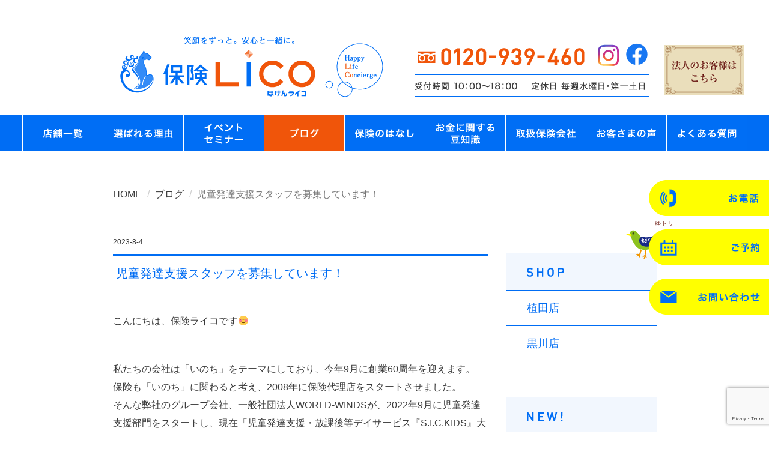

--- FILE ---
content_type: text/html; charset=UTF-8
request_url: https://hokenlico.com/blog/2023/08/%E5%85%90%E7%AB%A5%E7%99%BA%E9%81%94%E6%94%AF%E6%8F%B4%E3%82%B9%E3%82%BF%E3%83%83%E3%83%95%E3%82%92%E5%8B%9F%E9%9B%86%E3%81%97%E3%81%A6%E3%81%84%E3%81%BE%E3%81%99%EF%BC%81/
body_size: 17765
content:
<!DOCTYPE html>
<html lang="ja">
<head>
    <meta charset="utf-8">
    <meta name="viewport" content="width=device-width, initial-scale=1">
    <meta name="description" content="保険と暮らしのライフコンシェルジュ「保険ライコ」です。名古屋市内を中心に、地域の皆さまがいつでもお気軽にご相談いただける「来店型の保険ショップ」です。お客さまのライフプランに合わせ、死亡保険や医療保険・がん保険、教育資金や個人年金保険、相続等に至るまで幅広くご提案させていただきます。">
    <meta name="keywords" content="保険ライコ,植田店,黒川店,守山店,株式会社エバ , 児童発達支援スタッフを募集しています！" />
    <meta name="author" content="hokenlico">

		<link rel="icon" href="https://hokenlico.com/favicon.ico">

    <title>児童発達支援スタッフを募集しています！ | 保険ライコ｜植田店・黒川店</title>

    <link href="https://hokenlico.com/wp-content/themes/hokenlico/css/bootstrap.css" rel="stylesheet">
      <!-- HTML5 shim and Respond.js IE8 support of HTML5 elements and media queries -->
      <!--[if lt IE 9]>
        <script src="https://hokenlico.com/wp-content/themes/hokenlico/js/html5shiv.min.js"></script>
        <script src="https://hokenlico.com/wp-content/themes/hokenlico/js/respond.min.js"></script>
      <![endif]-->
    <script src="https://ajax.googleapis.com/ajax/libs/jquery/1.11.1/jquery.min.js"></script>
    <script src="https://hokenlico.com/wp-content/themes/hokenlico/js/bootstrap.min.js"></script>
    <link rel="stylesheet" href="https://hokenlico.com/wp-content/themes/hokenlico/style.css?1752653338" type="text/css" />
    <link rel="stylesheet" href="https://netdna.bootstrapcdn.com/font-awesome/4.3.0/css/font-awesome.css">
<meta name='robots' content='max-image-preview:large' />
<link rel='dns-prefetch' href='//static.addtoany.com' />
<script type="text/javascript">
window._wpemojiSettings = {"baseUrl":"https:\/\/s.w.org\/images\/core\/emoji\/14.0.0\/72x72\/","ext":".png","svgUrl":"https:\/\/s.w.org\/images\/core\/emoji\/14.0.0\/svg\/","svgExt":".svg","source":{"concatemoji":"https:\/\/hokenlico.com\/wp-includes\/js\/wp-emoji-release.min.js?ver=6.1.9"}};
/*! This file is auto-generated */
!function(e,a,t){var n,r,o,i=a.createElement("canvas"),p=i.getContext&&i.getContext("2d");function s(e,t){var a=String.fromCharCode,e=(p.clearRect(0,0,i.width,i.height),p.fillText(a.apply(this,e),0,0),i.toDataURL());return p.clearRect(0,0,i.width,i.height),p.fillText(a.apply(this,t),0,0),e===i.toDataURL()}function c(e){var t=a.createElement("script");t.src=e,t.defer=t.type="text/javascript",a.getElementsByTagName("head")[0].appendChild(t)}for(o=Array("flag","emoji"),t.supports={everything:!0,everythingExceptFlag:!0},r=0;r<o.length;r++)t.supports[o[r]]=function(e){if(p&&p.fillText)switch(p.textBaseline="top",p.font="600 32px Arial",e){case"flag":return s([127987,65039,8205,9895,65039],[127987,65039,8203,9895,65039])?!1:!s([55356,56826,55356,56819],[55356,56826,8203,55356,56819])&&!s([55356,57332,56128,56423,56128,56418,56128,56421,56128,56430,56128,56423,56128,56447],[55356,57332,8203,56128,56423,8203,56128,56418,8203,56128,56421,8203,56128,56430,8203,56128,56423,8203,56128,56447]);case"emoji":return!s([129777,127995,8205,129778,127999],[129777,127995,8203,129778,127999])}return!1}(o[r]),t.supports.everything=t.supports.everything&&t.supports[o[r]],"flag"!==o[r]&&(t.supports.everythingExceptFlag=t.supports.everythingExceptFlag&&t.supports[o[r]]);t.supports.everythingExceptFlag=t.supports.everythingExceptFlag&&!t.supports.flag,t.DOMReady=!1,t.readyCallback=function(){t.DOMReady=!0},t.supports.everything||(n=function(){t.readyCallback()},a.addEventListener?(a.addEventListener("DOMContentLoaded",n,!1),e.addEventListener("load",n,!1)):(e.attachEvent("onload",n),a.attachEvent("onreadystatechange",function(){"complete"===a.readyState&&t.readyCallback()})),(e=t.source||{}).concatemoji?c(e.concatemoji):e.wpemoji&&e.twemoji&&(c(e.twemoji),c(e.wpemoji)))}(window,document,window._wpemojiSettings);
</script>
<style type="text/css">
img.wp-smiley,
img.emoji {
	display: inline !important;
	border: none !important;
	box-shadow: none !important;
	height: 1em !important;
	width: 1em !important;
	margin: 0 0.07em !important;
	vertical-align: -0.1em !important;
	background: none !important;
	padding: 0 !important;
}
</style>
		<style type="text/css">
	.wp-pagenavi{float:right !important; }
	</style>
  <link rel='stylesheet' id='wp-block-library-css' href='https://hokenlico.com/wp-includes/css/dist/block-library/style.min.css?ver=6.1.9' type='text/css' media='all' />
<link rel='stylesheet' id='classic-theme-styles-css' href='https://hokenlico.com/wp-includes/css/classic-themes.min.css?ver=1' type='text/css' media='all' />
<style id='global-styles-inline-css' type='text/css'>
body{--wp--preset--color--black: #000000;--wp--preset--color--cyan-bluish-gray: #abb8c3;--wp--preset--color--white: #ffffff;--wp--preset--color--pale-pink: #f78da7;--wp--preset--color--vivid-red: #cf2e2e;--wp--preset--color--luminous-vivid-orange: #ff6900;--wp--preset--color--luminous-vivid-amber: #fcb900;--wp--preset--color--light-green-cyan: #7bdcb5;--wp--preset--color--vivid-green-cyan: #00d084;--wp--preset--color--pale-cyan-blue: #8ed1fc;--wp--preset--color--vivid-cyan-blue: #0693e3;--wp--preset--color--vivid-purple: #9b51e0;--wp--preset--gradient--vivid-cyan-blue-to-vivid-purple: linear-gradient(135deg,rgba(6,147,227,1) 0%,rgb(155,81,224) 100%);--wp--preset--gradient--light-green-cyan-to-vivid-green-cyan: linear-gradient(135deg,rgb(122,220,180) 0%,rgb(0,208,130) 100%);--wp--preset--gradient--luminous-vivid-amber-to-luminous-vivid-orange: linear-gradient(135deg,rgba(252,185,0,1) 0%,rgba(255,105,0,1) 100%);--wp--preset--gradient--luminous-vivid-orange-to-vivid-red: linear-gradient(135deg,rgba(255,105,0,1) 0%,rgb(207,46,46) 100%);--wp--preset--gradient--very-light-gray-to-cyan-bluish-gray: linear-gradient(135deg,rgb(238,238,238) 0%,rgb(169,184,195) 100%);--wp--preset--gradient--cool-to-warm-spectrum: linear-gradient(135deg,rgb(74,234,220) 0%,rgb(151,120,209) 20%,rgb(207,42,186) 40%,rgb(238,44,130) 60%,rgb(251,105,98) 80%,rgb(254,248,76) 100%);--wp--preset--gradient--blush-light-purple: linear-gradient(135deg,rgb(255,206,236) 0%,rgb(152,150,240) 100%);--wp--preset--gradient--blush-bordeaux: linear-gradient(135deg,rgb(254,205,165) 0%,rgb(254,45,45) 50%,rgb(107,0,62) 100%);--wp--preset--gradient--luminous-dusk: linear-gradient(135deg,rgb(255,203,112) 0%,rgb(199,81,192) 50%,rgb(65,88,208) 100%);--wp--preset--gradient--pale-ocean: linear-gradient(135deg,rgb(255,245,203) 0%,rgb(182,227,212) 50%,rgb(51,167,181) 100%);--wp--preset--gradient--electric-grass: linear-gradient(135deg,rgb(202,248,128) 0%,rgb(113,206,126) 100%);--wp--preset--gradient--midnight: linear-gradient(135deg,rgb(2,3,129) 0%,rgb(40,116,252) 100%);--wp--preset--duotone--dark-grayscale: url('#wp-duotone-dark-grayscale');--wp--preset--duotone--grayscale: url('#wp-duotone-grayscale');--wp--preset--duotone--purple-yellow: url('#wp-duotone-purple-yellow');--wp--preset--duotone--blue-red: url('#wp-duotone-blue-red');--wp--preset--duotone--midnight: url('#wp-duotone-midnight');--wp--preset--duotone--magenta-yellow: url('#wp-duotone-magenta-yellow');--wp--preset--duotone--purple-green: url('#wp-duotone-purple-green');--wp--preset--duotone--blue-orange: url('#wp-duotone-blue-orange');--wp--preset--font-size--small: 13px;--wp--preset--font-size--medium: 20px;--wp--preset--font-size--large: 36px;--wp--preset--font-size--x-large: 42px;--wp--preset--spacing--20: 0.44rem;--wp--preset--spacing--30: 0.67rem;--wp--preset--spacing--40: 1rem;--wp--preset--spacing--50: 1.5rem;--wp--preset--spacing--60: 2.25rem;--wp--preset--spacing--70: 3.38rem;--wp--preset--spacing--80: 5.06rem;}:where(.is-layout-flex){gap: 0.5em;}body .is-layout-flow > .alignleft{float: left;margin-inline-start: 0;margin-inline-end: 2em;}body .is-layout-flow > .alignright{float: right;margin-inline-start: 2em;margin-inline-end: 0;}body .is-layout-flow > .aligncenter{margin-left: auto !important;margin-right: auto !important;}body .is-layout-constrained > .alignleft{float: left;margin-inline-start: 0;margin-inline-end: 2em;}body .is-layout-constrained > .alignright{float: right;margin-inline-start: 2em;margin-inline-end: 0;}body .is-layout-constrained > .aligncenter{margin-left: auto !important;margin-right: auto !important;}body .is-layout-constrained > :where(:not(.alignleft):not(.alignright):not(.alignfull)){max-width: var(--wp--style--global--content-size);margin-left: auto !important;margin-right: auto !important;}body .is-layout-constrained > .alignwide{max-width: var(--wp--style--global--wide-size);}body .is-layout-flex{display: flex;}body .is-layout-flex{flex-wrap: wrap;align-items: center;}body .is-layout-flex > *{margin: 0;}:where(.wp-block-columns.is-layout-flex){gap: 2em;}.has-black-color{color: var(--wp--preset--color--black) !important;}.has-cyan-bluish-gray-color{color: var(--wp--preset--color--cyan-bluish-gray) !important;}.has-white-color{color: var(--wp--preset--color--white) !important;}.has-pale-pink-color{color: var(--wp--preset--color--pale-pink) !important;}.has-vivid-red-color{color: var(--wp--preset--color--vivid-red) !important;}.has-luminous-vivid-orange-color{color: var(--wp--preset--color--luminous-vivid-orange) !important;}.has-luminous-vivid-amber-color{color: var(--wp--preset--color--luminous-vivid-amber) !important;}.has-light-green-cyan-color{color: var(--wp--preset--color--light-green-cyan) !important;}.has-vivid-green-cyan-color{color: var(--wp--preset--color--vivid-green-cyan) !important;}.has-pale-cyan-blue-color{color: var(--wp--preset--color--pale-cyan-blue) !important;}.has-vivid-cyan-blue-color{color: var(--wp--preset--color--vivid-cyan-blue) !important;}.has-vivid-purple-color{color: var(--wp--preset--color--vivid-purple) !important;}.has-black-background-color{background-color: var(--wp--preset--color--black) !important;}.has-cyan-bluish-gray-background-color{background-color: var(--wp--preset--color--cyan-bluish-gray) !important;}.has-white-background-color{background-color: var(--wp--preset--color--white) !important;}.has-pale-pink-background-color{background-color: var(--wp--preset--color--pale-pink) !important;}.has-vivid-red-background-color{background-color: var(--wp--preset--color--vivid-red) !important;}.has-luminous-vivid-orange-background-color{background-color: var(--wp--preset--color--luminous-vivid-orange) !important;}.has-luminous-vivid-amber-background-color{background-color: var(--wp--preset--color--luminous-vivid-amber) !important;}.has-light-green-cyan-background-color{background-color: var(--wp--preset--color--light-green-cyan) !important;}.has-vivid-green-cyan-background-color{background-color: var(--wp--preset--color--vivid-green-cyan) !important;}.has-pale-cyan-blue-background-color{background-color: var(--wp--preset--color--pale-cyan-blue) !important;}.has-vivid-cyan-blue-background-color{background-color: var(--wp--preset--color--vivid-cyan-blue) !important;}.has-vivid-purple-background-color{background-color: var(--wp--preset--color--vivid-purple) !important;}.has-black-border-color{border-color: var(--wp--preset--color--black) !important;}.has-cyan-bluish-gray-border-color{border-color: var(--wp--preset--color--cyan-bluish-gray) !important;}.has-white-border-color{border-color: var(--wp--preset--color--white) !important;}.has-pale-pink-border-color{border-color: var(--wp--preset--color--pale-pink) !important;}.has-vivid-red-border-color{border-color: var(--wp--preset--color--vivid-red) !important;}.has-luminous-vivid-orange-border-color{border-color: var(--wp--preset--color--luminous-vivid-orange) !important;}.has-luminous-vivid-amber-border-color{border-color: var(--wp--preset--color--luminous-vivid-amber) !important;}.has-light-green-cyan-border-color{border-color: var(--wp--preset--color--light-green-cyan) !important;}.has-vivid-green-cyan-border-color{border-color: var(--wp--preset--color--vivid-green-cyan) !important;}.has-pale-cyan-blue-border-color{border-color: var(--wp--preset--color--pale-cyan-blue) !important;}.has-vivid-cyan-blue-border-color{border-color: var(--wp--preset--color--vivid-cyan-blue) !important;}.has-vivid-purple-border-color{border-color: var(--wp--preset--color--vivid-purple) !important;}.has-vivid-cyan-blue-to-vivid-purple-gradient-background{background: var(--wp--preset--gradient--vivid-cyan-blue-to-vivid-purple) !important;}.has-light-green-cyan-to-vivid-green-cyan-gradient-background{background: var(--wp--preset--gradient--light-green-cyan-to-vivid-green-cyan) !important;}.has-luminous-vivid-amber-to-luminous-vivid-orange-gradient-background{background: var(--wp--preset--gradient--luminous-vivid-amber-to-luminous-vivid-orange) !important;}.has-luminous-vivid-orange-to-vivid-red-gradient-background{background: var(--wp--preset--gradient--luminous-vivid-orange-to-vivid-red) !important;}.has-very-light-gray-to-cyan-bluish-gray-gradient-background{background: var(--wp--preset--gradient--very-light-gray-to-cyan-bluish-gray) !important;}.has-cool-to-warm-spectrum-gradient-background{background: var(--wp--preset--gradient--cool-to-warm-spectrum) !important;}.has-blush-light-purple-gradient-background{background: var(--wp--preset--gradient--blush-light-purple) !important;}.has-blush-bordeaux-gradient-background{background: var(--wp--preset--gradient--blush-bordeaux) !important;}.has-luminous-dusk-gradient-background{background: var(--wp--preset--gradient--luminous-dusk) !important;}.has-pale-ocean-gradient-background{background: var(--wp--preset--gradient--pale-ocean) !important;}.has-electric-grass-gradient-background{background: var(--wp--preset--gradient--electric-grass) !important;}.has-midnight-gradient-background{background: var(--wp--preset--gradient--midnight) !important;}.has-small-font-size{font-size: var(--wp--preset--font-size--small) !important;}.has-medium-font-size{font-size: var(--wp--preset--font-size--medium) !important;}.has-large-font-size{font-size: var(--wp--preset--font-size--large) !important;}.has-x-large-font-size{font-size: var(--wp--preset--font-size--x-large) !important;}
.wp-block-navigation a:where(:not(.wp-element-button)){color: inherit;}
:where(.wp-block-columns.is-layout-flex){gap: 2em;}
.wp-block-pullquote{font-size: 1.5em;line-height: 1.6;}
</style>
<link rel='stylesheet' id='contact-form-7-css' href='https://hokenlico.com/wp-content/plugins/contact-form-7/includes/css/styles.css?ver=5.7.7' type='text/css' media='all' />
<link rel='stylesheet' id='addtoany-css' href='https://hokenlico.com/wp-content/plugins/add-to-any/addtoany.min.css?ver=1.16' type='text/css' media='all' />
<link rel='stylesheet' id='wp-pagenavi-style-css' href='https://hokenlico.com/wp-content/plugins/wp-pagenavi-style/css/white_blue.css?ver=1.0' type='text/css' media='all' />
<!--n2css--><!--n2js--><script type='text/javascript' id='addtoany-core-js-before'>
window.a2a_config=window.a2a_config||{};a2a_config.callbacks=[];a2a_config.overlays=[];a2a_config.templates={};a2a_localize = {
	Share: "共有",
	Save: "ブックマーク",
	Subscribe: "購読",
	Email: "メール",
	Bookmark: "ブックマーク",
	ShowAll: "すべて表示する",
	ShowLess: "小さく表示する",
	FindServices: "サービスを探す",
	FindAnyServiceToAddTo: "追加するサービスを今すぐ探す",
	PoweredBy: "Powered by",
	ShareViaEmail: "メールでシェアする",
	SubscribeViaEmail: "メールで購読する",
	BookmarkInYourBrowser: "ブラウザにブックマーク",
	BookmarkInstructions: "このページをブックマークするには、 Ctrl+D または \u2318+D を押下。",
	AddToYourFavorites: "お気に入りに追加",
	SendFromWebOrProgram: "任意のメールアドレスまたはメールプログラムから送信",
	EmailProgram: "メールプログラム",
	More: "詳細&#8230;",
	ThanksForSharing: "共有ありがとうございます !",
	ThanksForFollowing: "フォローありがとうございます !"
};
</script>
<script type='text/javascript' defer src='https://static.addtoany.com/menu/page.js' id='addtoany-core-js'></script>
<script type='text/javascript' src='//ajax.googleapis.com/ajax/libs/jquery/1.11.4/jquery.min.js?ver=1.11.4' id='jquery-js'></script>
<script type='text/javascript' defer src='https://hokenlico.com/wp-content/plugins/add-to-any/addtoany.min.js?ver=1.1' id='addtoany-jquery-js'></script>
<script type='text/javascript' src='//cdnjs.cloudflare.com/ajax/libs/jquery-migrate/1.2.1/jquery-migrate.min.js?ver=1.2.1' id='jquery-mig-js'></script>
<link rel="https://api.w.org/" href="https://hokenlico.com/wp-json/" /><link rel="EditURI" type="application/rsd+xml" title="RSD" href="https://hokenlico.com/xmlrpc.php?rsd" />
<link rel="wlwmanifest" type="application/wlwmanifest+xml" href="https://hokenlico.com/wp-includes/wlwmanifest.xml" />
<meta name="generator" content="WordPress 6.1.9" />
<link rel="canonical" href="https://hokenlico.com/blog/2023/08/%e5%85%90%e7%ab%a5%e7%99%ba%e9%81%94%e6%94%af%e6%8f%b4%e3%82%b9%e3%82%bf%e3%83%83%e3%83%95%e3%82%92%e5%8b%9f%e9%9b%86%e3%81%97%e3%81%a6%e3%81%84%e3%81%be%e3%81%99%ef%bc%81/" />
<link rel='shortlink' href='https://hokenlico.com/?p=7826' />
<link rel="alternate" type="application/json+oembed" href="https://hokenlico.com/wp-json/oembed/1.0/embed?url=https%3A%2F%2Fhokenlico.com%2Fblog%2F2023%2F08%2F%25e5%2585%2590%25e7%25ab%25a5%25e7%2599%25ba%25e9%2581%2594%25e6%2594%25af%25e6%258f%25b4%25e3%2582%25b9%25e3%2582%25bf%25e3%2583%2583%25e3%2583%2595%25e3%2582%2592%25e5%258b%259f%25e9%259b%2586%25e3%2581%2597%25e3%2581%25a6%25e3%2581%2584%25e3%2581%25be%25e3%2581%2599%25ef%25bc%2581%2F" />
<link rel="alternate" type="text/xml+oembed" href="https://hokenlico.com/wp-json/oembed/1.0/embed?url=https%3A%2F%2Fhokenlico.com%2Fblog%2F2023%2F08%2F%25e5%2585%2590%25e7%25ab%25a5%25e7%2599%25ba%25e9%2581%2594%25e6%2594%25af%25e6%258f%25b4%25e3%2582%25b9%25e3%2582%25bf%25e3%2583%2583%25e3%2583%2595%25e3%2582%2592%25e5%258b%259f%25e9%259b%2586%25e3%2581%2597%25e3%2581%25a6%25e3%2581%2584%25e3%2581%25be%25e3%2581%2599%25ef%25bc%2581%2F&#038;format=xml" />
	<style type="text/css">
	 .wp-pagenavi
	{
		font-size:12px !important;
	}
	</style>
	<script src="https://ajaxzip3.github.io/ajaxzip3.js" charset="UTF-8"></script>
    <script type="text/javascript">
    jQuery(function($){
 $("#zip").attr('onKeyUp', 'AjaxZip3.zip2addr(this,\'\',\'address\',\'address\');');
   
    $("#zip2").attr('onKeyUp', 'AjaxZip3.zip2addr(\'zip1\',\'zip2\',\'address\',\'address\');');
});</script><style>.simplemap img{max-width:none !important;padding:0 !important;margin:0 !important;}.staticmap,.staticmap img{max-width:100% !important;height:auto !important;}.simplemap .simplemap-content{display:none;}</style>
<script>var google_map_api_key = "AIzaSyD8GHFzVE8nBditTqWFE28llK5fSaDvsnA";</script><script>
  (function(i,s,o,g,r,a,m){i['GoogleAnalyticsObject']=r;i[r]=i[r]||function(){
  (i[r].q=i[r].q||[]).push(arguments)},i[r].l=1*new Date();a=s.createElement(o),
  m=s.getElementsByTagName(o)[0];a.async=1;a.src=g;m.parentNode.insertBefore(a,m)
  })(window,document,'script','https://www.google-analytics.com/analytics.js','ga');

  ga('create', 'UA-88640815-1', 'auto');
  ga('send', 'pageview');

</script>
<script type="text/javascript">
    (function(c,l,a,r,i,t,y){
        c[a]=c[a]||function(){(c[a].q=c[a].q||[]).push(arguments)};
        t=l.createElement(r);t.async=1;t.src="https://www.clarity.ms/tag/"+i;
        y=l.getElementsByTagName(r)[0];y.parentNode.insertBefore(t,y);
    })(window, document, "clarity", "script", "8n3db9tb72");
</script>
<script>
jQuery(function() {
  // セレクトボックスが切り替わったら発動
  jQuery('select').change(function() {
    if( this.id=='menu-naiyo' ){
		var val = $('[name=menu-naiyo]').val();
		if(val=="セミナーの申込み"){
			$('#menu-tenpo > option').remove();
			$('#menu-tenpo').append($('<option>').html("植田店").val("植田店"));
			$('#menu-tenpo').append($('<option>').html("植田店オンライン").val("植田店オンライン"));
			$('#menu-tenpo').append($('<option>').html("黒川店").val("黒川店"));
			$('#menu-tenpo').append($('<option>').html("黒川店オンライン").val("黒川店オンライン"));
			$('#menu-tenpo').append($('<option>').html("守山店").val("守山店"));
			$('#menu-tenpo').append($('<option>').html("守山店オンライン").val("守山店オンライン"));
			$('#menu-tenpo').append($('<option>').html("その他").val("その他"));
        	$("#seminar_msg").removeClass("label_displaynone");
		}
		else{
			$('#menu-tenpo > option').remove();
			$('#menu-tenpo').append($('<option>').html("植田店").val("植田店"));
			$('#menu-tenpo').append($('<option>').html("黒川店").val("黒川店"));
			$('#menu-tenpo').append($('<option>').html("守山店").val("守山店"));
			$('#menu-tenpo').append($('<option>').html("その他").val("その他"));
        	$("#seminar_msg").addClass("label_displaynone");
		}
    }
  });
});
</script>
<script>
// *******************************************
// ハンバーガーメニュー
// *******************************************
//変数定義
var navigationOpenFlag = false;
var navButtonFlag = true;
var focusFlag = false;
 
$(function(){
 
    $(document).on('click','.el_humburger',function(){
        if(navButtonFlag){
          spNavInOut.switch();
          //一時的にボタンを押せなくする
          setTimeout(function(){
            navButtonFlag = true;
          },200);
          navButtonFlag = false;
        }
    });
    $(document).on('click touchend', function(event) {
        if (!$(event.target).closest('.navi,.el_humburger').length && $('body').hasClass('js_humburgerOpen') && focusFlag) {
          focusFlag = false;
          //scrollBlocker(false);
          spNavInOut.switch();
        }
      });
});
 
// *******************************************
// ハンバーガーナビ開く処理
// *******************************************
function spNavIn(){
  $('body').removeClass('js_humburgerClose');
  $('body').addClass('js_humburgerOpen');
  setTimeout(function(){
    focusFlag = true;
  },200);
  setTimeout(function(){
    navigationOpenFlag = true;
  },200);
}
 
// *******************************************
// ハンバーガーナビ閉じる処理
// *******************************************
function spNavOut(){
  $('body').removeClass('js_humburgerOpen');
  $('body').addClass('js_humburgerClose');
  setTimeout(function(){
    $(".uq_spNavi").removeClass("js_appear");
    focusFlag = false;
  },200);
  navigationOpenFlag = false;
}
 
// *******************************************
// ハンバーガーナビ開閉コントロール
// *******************************************
var spNavInOut = {
  switch:function(){
    if($('body.spNavFreez').length){
      return false;
    }
    if($('body').hasClass('js_humburgerOpen')){
     spNavOut();
    } else {
     spNavIn();
    }
  }
};
</script>
</head>
<body >
<div class="wrap">
	<!-- ==== h_menu==== -->
	<div class="container pc_navi_div" id="h_menu" name="h_menu" style="width:1260px!important">
		<div class="col-xs-12 col-md-6">
			<div class="h_logo"><a href="https://hokenlico.com"><img class="img-responsive center-block" src="https://hokenlico.com/images/common/header_logo.png" alt="保険ライコ" title="保険ライコ" style="margin-left: 160px;"></a></div>
		</div><!-- col-xs-6 -->
		<div class="col-xs-12 col-md-6" style="padding-right:10px;">
			<div class="row">
				<div class="col-xs-9">
					<div class="row">
						<div class="col-xs-12">
							<a href="tel:0120939460" class="float-left header_tel"><img class="img-responsive h_contact_tel" src="https://hokenlico.com/images/common/header_tel.png" alt="0120-939-460" title="0120-939-460"></a>
							<a href="https://www.instagram.com/hokenlico_official/" target="_blank" class="float-left haeder_icon"><img class="img-responsive haeder_insta" src="https://hokenlico.com/images/common/header_insta_logo.png" alt="instagram" title="instagram"></a>
							<a href="https://www.facebook.com/%E4%BF%9D%E9%99%BA%E3%83%A9%E3%82%A4%E3%82%B3-198998067269924/" target="_blank" class="haeder_icon"><img class="img-responsive haeder_icon" src="https://hokenlico.com/images/common/header_facebook_logo.png" alt="facebook" title="facebook"></a>
						</div>
						
						<div class="col-xs-12"><img class="img-responsive h_contact_form" style="margin-left: 35px;" src="https://hokenlico.com/images/common/header_open.png" alt="受付時間" title="受付時間"></div>
					</div>
				</div>
				<div class="col-xs-3"  style="padding:0px;">
										<a href="https://hokenlico.com/houjin/"><img style="margin-top:45px;" class="img-responsive" src="https://hokenlico.com/images/common/menu_houjin.png" alt="法人のお客さま" title="法人のお客さま" onmouseover="this.src='https://hokenlico.com/images/common/menu_houjin_over.png'" onmouseout="this.src='https://hokenlico.com/images/common/menu_houjin.png'"></a>
					
				</div>
			</div><!-- row -->
		</div><!-- col-xs-12 -->
	</div><!--  container-->
	
	<div class="container hamb_navi_div" id="h_menu" name="h_menu">
		<div class="col-xs-12">
			<div class="h_logo"><a href="https://hokenlico.com"><img class="img-responsive center-block" src="https://hokenlico.com/images/common/header_logo_sm.png" alt="保険ライコ" title="保険ライコ"></a></div>
		</div>
	</div><!--  container-->

	
	<div class="container-fluid pc_navi_div" id="header_menu" style="background:none;background-color:#006df4;">
		<div class="col-xs-12" style="padding:0">
					<!--navbar-defaultで黒色のナビゲーションへ-->
    		 <nav class="navbar nav-header pc_div">
			            <!--スマホ用の画面幅が小さいときの表示を非表示にする-->
     			       <div id="navbar">
						   <ul class="inline-block">
							   <li><a href="https://hokenlico.com/store/"><img class="img-responsive" src="https://hokenlico.com/images/common/menu_1.png" alt="店舗一覧" title="店舗一覧"" 
onmouseover="this.src='https://hokenlico.com/images/common/menu_1_over.png'" onmouseout="this.src='https://hokenlico.com/images/common/menu_1.png'"></a></li>
blog								   <li><a href="https://hokenlico.com/reason/"><img class="img-responsive" src="https://hokenlico.com/images/common/menu_2.png" alt="選ばれる理由" title="選ばれる理由" 
onmouseover="this.src='https://hokenlico.com/images/common/menu_2_over.png'" onmouseout="this.src='https://hokenlico.com/images/common/menu_2.png'"></a></li>
							   <li><a href="https://hokenlico.com/events_info/"><img class="img-responsive" src="https://hokenlico.com/images/common/menu_3.png" alt="セミナー" title="セミナー" 
onmouseover="this.src='https://hokenlico.com/images/common/menu_3_over.png'" onmouseout="this.src='https://hokenlico.com/images/common/menu_3.png'"></a></li>
								   <li><a href="https://hokenlico.com/blog/"><img class="img-responsive" src="https://hokenlico.com/images/common/menu_4_over.png" alt="ブログ" title="ブログ"></a></li>
								   <li><a href="https://hokenlico.com/insurance/"><img class="img-responsive" src="https://hokenlico.com/images/common/menu_5.png" alt="保険のはなし" title="保険のはなし" 
onmouseover="this.src='https://hokenlico.com/images/common/menu_5_over.png'" onmouseout="this.src='https://hokenlico.com/images/common/menu_5.png'"></a></li>
								   <li><a href="https://www.instagram.com/hokenlico_official/guide/_/17946811667055972/?igshid=YmMyMTA2M2Y=" target="_blank"><img class="img-responsive" src="https://hokenlico.com/images/common/menu_6.png" alt="お金に関する豆知識" title="お金に関する豆知識" 
onmouseover="this.src='https://hokenlico.com/images/common/menu_6_over.png'" onmouseout="this.src='https://hokenlico.com/images/common/menu_6.png'"></a></li>
								   <li><a href="https://hokenlico.com/insurance/#partner"><img class="img-responsive" src="https://hokenlico.com/images/common/menu_7.png" alt="取扱保険会社" title="取扱保険会社" 
onmouseover="this.src='https://hokenlico.com/images/common/menu_7_over.png'" onmouseout="this.src='https://hokenlico.com/images/common/menu_7.png'"></a></li>
								   <li><a href="https://hokenlico.com/voices/"><img class="img-responsive" src="https://hokenlico.com/images/common/menu_9.png" alt="お客さまの声" title="お客さまの声" 
onmouseover="this.src='https://hokenlico.com/images/common/menu_9_over.png'" onmouseout="this.src='https://hokenlico.com/images/common/menu_9.png'"></a></li>
								   
								   <li><a href="https://hokenlico.com/question/"><img class="img-responsive" src="https://hokenlico.com/images/common/menu_8.png" alt="よくある質問" title="よくある質問" 
onmouseover="this.src='https://hokenlico.com/images/common/menu_8_over.png'" onmouseout="this.src='https://hokenlico.com/images/common/menu_8.png'"></a></li>
								   
		</ul>
   </div>
</nav>		</div><!-- col-xs-12 -->
	</div><!-- h_menu-->
	<div class="container-fluid hamb_navi_div" id="header_menu" style="background:none;background-color:#006df4;">
		<div class="col-xs-12">
			<!--navbar-defaultで黒色のナビゲーションへ-->
<nav>
        <div class="sm_navi"><!--ハンバーガーボタンありメニュー-->
            <div class="el_humburger"><!--ハンバーガーボタン-->
                <div class="el_humburger_wrapper">
                    <img src="https://hokenlico.com/images/common/menu_sm.png" alt="" class="img-fluid mx-auto d-block">
                </div>
            </div>

            <div class="navi"><!--ナビゲーション-->
                <div class="navi_inner">
					<div class="navi_item"><a href="https://hokenlico.com">HOME</a></div>
					<div class="navi_item"><a href="https://select-type.com/rsv/?id=R_qvIb9RlDE" target="_blank">予約する<span style="font-size:11px;">（ご相談・セミナー・イベント）</span></a></div>
                    <div class="navi_item"><a href="tel:0120939460">電話する</a></div>
                    <div class="navi_item"><a href="https://hokenlico.com/contact/">お問い合わせ（フォーム）</a></div>
                    <div class="navi_item"><a href="https://hokenlico.com/store/">店舗一覧</a></div>
                    <div class="navi_item"><a href="https://hokenlico.com/events_info/">イベント　セミナー</a></div>
                    <div class="navi_item"><a href="https://hokenlico.com/blog/">ブログ</a></div>
                    <div class="navi_item"><a href="https://hokenlico.com/reason/">選ばれる理由</a></div>
                    <div class="navi_item"><a href="https://hokenlico.com/insurance/">保険のはなし</a></div>
                    <div class="navi_item"><a href="https://hokenlico.com/insurance#partner">取扱保険会社</a></div>
                    <div class="navi_item"><a href="https://hokenlico.com/question/">よくある質問</a></div>
                    <div class="navi_item"><a href="https://hokenlico.com/voices/">お客さまの声</a></div>
					<div class="navi_item"><a href="https://hokenlico.com/houjin/">法人のお客さま</a></div>
                    <div class="navi_item"><a href="https://hokenlico.com/followup/">アフターフォロー</a></div>
                    <div class="navi_item"><a href="https://hokenlico.com/company/">運営会社について</a></div>
                    <div class="navi_item"><a href="https://hokenlico.com/policy/">勧誘方針</div>
                    <div class="navi_item"><a href="https://hokenlico.com/kpi/">お客様本位の業務運営方針</a></div>
                    <div class="navi_item"><a href="https://hokenlico.com/privacy/">プライバシーポリシー</a></div>
                    <div class="navi_item"><a href="https://hokenlico.com/sitemap/">サイトマップ</a></div>
					<div class="" style="margin-top:20px;">
						<div class="col-xs-4" style="padding-top:5px; padding-bottom:5px;">
							<a href="https://www.facebook.com/%E4%BF%9D%E9%99%BA%E3%83%A9%E3%82%A4%E3%82%B3-198998067269924/" target="_blank"><img class="img-responsive center-block" src="https://hokenlico.com/images/common/navi_facebook_sm.png" alt="facebook" title="facebook"></a>
						</div>
						<div class="col-xs-4" style="border-right:solid 1px #ffffff;border-left:solid 1px #ffffff; padding-top:5px; padding-bottom:5px;">
			  <a href="https://www.instagram.com/hokenlico_official/" target="_blank"><img class="img-responsive center-block" src="https://hokenlico.com/images/common/navi_insta_sm.png" alt="instagram" title="instagram"></a>
						</div>
						<div class="col-xs-4" style="padding-top:5px; padding-bottom:5px;">
							<a href="https://www.instagram.com/hokenlico_official/guide/_/17946811667055972/?igshid=YmMyMTA2M2Y=" target="_blank"><img class="img-responsive center-block" src="https://hokenlico.com/images/common/navi_knowledge_sm.png" alt="豆知識" title="豆知識"></a>
						</div>
				    </div>
				</div>
            </div>
        </div>
</nav>		</div><!-- col-xs-12 -->
	</div><!-- h_menu-->








<div class="container be_container">
	<div class="row">

		<!-- ==== パンくず ==== -->
		<div class="col-xs-12 col-sm-12">
			<ol class="breadcrumb">
			  <li><a href="https://hokenlico.com">HOME</a></li>
			  <li><a href="https://hokenlico.com/blog">ブログ</a></li>
			  <li class="active">児童発達支援スタッフを募集しています！</li>
			</ol>
		</div>

	</div><!--/.row-->        
</div><!--/.container--> 
    
<div class="container be_container">
  <div class="row">
    
    <div class="col-xs-12 col-sm-10">


      <div class="blog"> 

        <span>2023-8-4</span>
        <h1>児童発達支援スタッフを募集しています！</h1>


        <div class="blog_contents"><p>こんにちは、保険ライコです😊</p>
<p>&nbsp;</p>
<div>私たちの会社は「いのち」をテーマにしており、<wbr />今年9月に創業60周年を迎えます。</div>
<div>保険も「いのち」に関わると考え、<wbr />2008年に保険代理店をスタートさせました。</div>
<p>そんな弊社のグループ会社、一般社団法人WORLD-<wbr />WINDSが、2022年9月に児童発達支援部門をスタートし、<wbr />現在「児童発達支援・放課後等デイサービス『S.I.C.<wbr />KIDS』大府校・四日市校」のスタッフを募集しています。</p>
<p>&nbsp;</p>
<p>今日は、そのご紹介をさせてください😊</p>
<p>&nbsp;</p>
<p>✔どんな仕事・・・？</p>
<p>&nbsp;</p>
<p>私たちは、お子さまの悩み、保護者の方の抱えている不安と向き合うことから始めます。</p>
<p>お子さま自身が楽しく運動、行動することで、脳への刺激をさらに効果的な結果へともたらします。お子様が楽しく運動できるようにサポートしてください。</p>
<p>体育が苦手な方でも大丈夫！苦手だったからこそ、子どもが抱えている辛い思いに共感できると思います。</p>
<p>子どもたちに支援をおこない「がんばったね！」と一緒に喜んであげてください😊</p>
<p>&nbsp;</p>
<p>主に小学校入学前の障がい児を対象とした、児童発達支援事業所にてスタッフを大募集！</p>
<p>障がいを持っている子どもたちが、それぞれの課題をクリアし、健康で文化的な生活を実現できることを目指すためのサポートをしていただきます。</p>
<div></div>
<div>実務経験はなくてもOK！</div>
<div>「<wbr />資格は取ったけど一歩が踏み出せない」「<wbr />話だけでも聞きたい！」という方がいらっしゃいましたら、<wbr />ご連絡お待ちしております。</div>
<div>もちろん、<wbr />保育士や小中高の教諭経験を生かして児童指導員として働きたい方<wbr />、運動療育に特化した支援に興味がある！<wbr />という方もぜひお問い合わせください。</div>
<p>-----------------------------------------------------------------------------------</p>
<p>応募・問い合わせ➡一般社団法人WORLD-WINDS</p>
<p>受付時間➡平日　１０：００－１７：００</p>
<p>電話番号➡052-746-0566（福島）</p>
<p>メール　➡<a href="mailto:fukushima@ebanet.co.jp" target="_blank" rel="noopener">fukushima@ebanet.co.jp</a></p>
<div>URL　　➡<a href="https://kyujinbu.com/world/" target="_blank" rel="noopener" data-saferedirecturl="https://www.google.com/url?q=https://kyujinbu.com/world/&amp;source=gmail&amp;ust=1690935111871000&amp;usg=AOvVaw3VO-H5YxEzPTAYMlq-PV2f">https://kyujinbu.com/world/</a></div>
<div>
<p>&nbsp;</p>
<p>▼▼詳細はこちら▼▼（一般社団法人WORLD-WINDSのH.<wbr />P）</p>
</div>
<p><a href="https://kyujinbu.com/world/">https://kyujinbu.com/world/</a></p>
<p>-----------------------------------------------------------------------------------</p>
<p>どんな内容か、少しご案内しますね😉</p>
<p>▼▼S.I.C.<wbr />KIDSの日常動画はこちら▼▼</p>
<p><a href="https://youtu.be/tvQhEJUAJ20">https://youtu.be/tvQhEJUAJ20</a></p>
<p>&nbsp;</p>
<p>⭐運動療育風景</p>
<p><a href="https://hokenlico.com/wp-content/uploads/2023/08/ed5a27c9cb8f63c89d393a68527b00f7.jpg"><img class="aligncenter size-medium wp-image-7827" src="https://hokenlico.com/wp-content/uploads/2023/08/ed5a27c9cb8f63c89d393a68527b00f7-300x200.jpg" alt="" width="300" height="200" /></a><a href="https://hokenlico.com/wp-content/uploads/2023/08/1f8cc9962606e224e135fa5a641bca6f.jpg"><img class="aligncenter size-full wp-image-7828" src="https://hokenlico.com/wp-content/uploads/2023/08/1f8cc9962606e224e135fa5a641bca6f.jpg" alt="" width="183" height="275" /></a></p>
<p>⭐先輩職員</p>
<p><a href="https://hokenlico.com/wp-content/uploads/2023/08/1065c06fca359c535f785d6a739e95f3-scaled.jpg"><img class="aligncenter size-medium wp-image-7833" src="https://hokenlico.com/wp-content/uploads/2023/08/1065c06fca359c535f785d6a739e95f3-225x300.jpg" alt="" width="225" height="300" /></a> <a href="https://hokenlico.com/wp-content/uploads/2023/08/270a451e73fa93fe9b222474c379dcaa.jpg"><img class="aligncenter size-medium wp-image-7831" src="https://hokenlico.com/wp-content/uploads/2023/08/270a451e73fa93fe9b222474c379dcaa-300x200.jpg" alt="" width="300" height="200" /></a></p>
<p>⭐大府校療育指導室</p>
<p><a href="https://hokenlico.com/wp-content/uploads/2023/08/0826bb83e1234af5ab43f025bba9f203.jpg"><img class="aligncenter size-medium wp-image-7832" src="https://hokenlico.com/wp-content/uploads/2023/08/0826bb83e1234af5ab43f025bba9f203-300x225.jpg" alt="" width="300" height="225" /></a></p>
<p>⭐四日市校療育指導室&amp;待合室</p>
<p><a href="https://hokenlico.com/wp-content/uploads/2023/08/54cb4bee2554d150a21573bb4be29a24-scaled.jpg"><img class="aligncenter size-medium wp-image-7829" src="https://hokenlico.com/wp-content/uploads/2023/08/54cb4bee2554d150a21573bb4be29a24-225x300.jpg" alt="" width="225" height="300" /></a><a href="https://hokenlico.com/wp-content/uploads/2023/08/8e73c0111c1f6befe183820f4ce49791.jpg"><img class="aligncenter size-medium wp-image-7830" src="https://hokenlico.com/wp-content/uploads/2023/08/8e73c0111c1f6befe183820f4ce49791-225x300.jpg" alt="" width="225" height="300" /></a></p>
<p>&nbsp;</p>
<p>&nbsp;</p>
<p><strong>🔰先輩職員に聞いてみました♪S.I.CKIDSってどんなところ？🔰</strong></p>
<p>S.I.C.KIDSは、障がいをもった子どもたちの困りごとに向き合って支援をしています。</p>
<p>支援を通じて、</p>
<p>① 子どもたちの困りごとを軽減し、<br />
② 親御さんの知識を増やし、<br />
③ 子どもたちができることを可視化して、<br />
④ ひとりひとりを大切に社会へ送り出したいと考えています。</p>
<p><strong><em>🗨</em>どんな子が通っていますか？</strong></p>
<p>軽度発達障がいや、知的障害のお子さんが多く通っています。児童発達管理責任者の計画に沿って支援をするので、安心して仕事ができますよ。</p>
<p><strong><em>🗨</em>障がい児に関わったことも、学んだこともないけれど大丈夫ですか？</strong></p>
<p>私たちは、研修で知識や経験を身につけてから現場に入ります。なので初めて障がい児と接するという方でも安心です。ですから応募前の知識は０でもかまいません。</p>
<p>&nbsp;</p>
<p><strong>✨現在活躍中の先輩たちも「障がい児に向き合うのが初めてだった」という職員がいっぱいいます✨</strong></p>
<p><strong>そんな私たちと一緒に働きませんか❓❓</strong></p>
<p>子どもが大好き！子どもの成長を見るのが大好き！<br />
そんな方大歓迎♪一緒に未来を創りたいです。</p>
<p>&nbsp;</p>
<p>🔖応募用件🔖</p>
<p><strong>【施設名】</strong>株式会社 S.I.C.　S.I.C.KIDS 四日市校もしくは大府校</p>
<p><strong>【施設形態】</strong>放課後等デイサービス・障害児支援</p>
<p><strong>【勤務地・募集人数】</strong></p>
<div>＜大府校＞愛知県大府市追分町1-166</div>
<div>・求人詳細</div>
<div>①管理者兼児童発達管理責任者　1名</div>
<div>②児童指導員　2名～3名</div>
<div></div>
<div>
<div>＜四日市校＞三重県四日市市東日野1-3-19</div>
<div>・求人詳細</div>
<div>①管理者兼児童発達管理責任者　1名</div>
<div>②児童指導員　2名～3名</div>
<div>　2023年10月にグランドオープン予定</div>
</div>
<p><strong>【雇用形態】</strong>正社員</p>
<p><strong>【給与】＊</strong>管理者兼児童発達支援管理責任者：31 万~35 万(半年間の試用期間あり)<br />
＊児童指導員：22 万~25 万(半年間の試用期間あり)</p>
<p><strong>【応募資格・経験】</strong><br />
＊管理者兼児童発達支援管理責任者<br />
・児童発達支援管理責任者またはサービス管理責任者の資格をお持ちの方<br />
・R3 年までの基礎研修を受講済の方</p>
<p>＊児童指導員①もしくは②のどちらか一方に当てはまる方<br />
①資格をお持ちの方<br />
・資格があれば未経験でも OK!!<br />
・児童指導員<br />
・保育士、教員免許、社会福祉士、精神保健福祉士<br />
・大学で社会学、社会福祉学、心理学、教育学を修め卒業した方<br />
②実務経験のある方<br />
・資格をお持ちでなくても OK!<br />
・高校卒業以上で、学童クラブや児童福祉施設などでお子様の支援経験が 2 年以上ある方</p>
<p><strong>【業務内容】</strong><br />
＊管理者兼児童発達支援管理責任者：施設マネジメントをはじめ、保護者対応など全体の管理を行なっていただきます<br />
子どもたちに直接かかわる事は少ないポジションですが、その成長を一番に考え、保護者様の支えになる存在です</p>
<p>＊児童指導員：児童指導員業務全般<br />
当社独自の療育を提供<br />
療育プログラムに沿って、専用の道具で遊びを取り入れながら指導します<br />
「支援結果記録」等の事務作業</p>
<p>&nbsp;</p>
<div></div>
<div></div>
</div>

        <div class="blog_auther pull-left">投稿者：守山店</div>
        <div class="pull-right"><div class="addtoany_shortcode"><div class="a2a_kit a2a_kit_size_32 addtoany_list" data-a2a-url="https://hokenlico.com/blog/2023/08/%e5%85%90%e7%ab%a5%e7%99%ba%e9%81%94%e6%94%af%e6%8f%b4%e3%82%b9%e3%82%bf%e3%83%83%e3%83%95%e3%82%92%e5%8b%9f%e9%9b%86%e3%81%97%e3%81%a6%e3%81%84%e3%81%be%e3%81%99%ef%bc%81/" data-a2a-title="児童発達支援スタッフを募集しています！"><a class="a2a_button_facebook" href="https://www.addtoany.com/add_to/facebook?linkurl=https%3A%2F%2Fhokenlico.com%2Fblog%2F2023%2F08%2F%25e5%2585%2590%25e7%25ab%25a5%25e7%2599%25ba%25e9%2581%2594%25e6%2594%25af%25e6%258f%25b4%25e3%2582%25b9%25e3%2582%25bf%25e3%2583%2583%25e3%2583%2595%25e3%2582%2592%25e5%258b%259f%25e9%259b%2586%25e3%2581%2597%25e3%2581%25a6%25e3%2581%2584%25e3%2581%25be%25e3%2581%2599%25ef%25bc%2581%2F&amp;linkname=%E5%85%90%E7%AB%A5%E7%99%BA%E9%81%94%E6%94%AF%E6%8F%B4%E3%82%B9%E3%82%BF%E3%83%83%E3%83%95%E3%82%92%E5%8B%9F%E9%9B%86%E3%81%97%E3%81%A6%E3%81%84%E3%81%BE%E3%81%99%EF%BC%81" title="Facebook" rel="nofollow noopener" target="_blank"></a><a class="a2a_button_twitter" href="https://www.addtoany.com/add_to/twitter?linkurl=https%3A%2F%2Fhokenlico.com%2Fblog%2F2023%2F08%2F%25e5%2585%2590%25e7%25ab%25a5%25e7%2599%25ba%25e9%2581%2594%25e6%2594%25af%25e6%258f%25b4%25e3%2582%25b9%25e3%2582%25bf%25e3%2583%2583%25e3%2583%2595%25e3%2582%2592%25e5%258b%259f%25e9%259b%2586%25e3%2581%2597%25e3%2581%25a6%25e3%2581%2584%25e3%2581%25be%25e3%2581%2599%25ef%25bc%2581%2F&amp;linkname=%E5%85%90%E7%AB%A5%E7%99%BA%E9%81%94%E6%94%AF%E6%8F%B4%E3%82%B9%E3%82%BF%E3%83%83%E3%83%95%E3%82%92%E5%8B%9F%E9%9B%86%E3%81%97%E3%81%A6%E3%81%84%E3%81%BE%E3%81%99%EF%BC%81" title="Twitter" rel="nofollow noopener" target="_blank"></a><a class="a2a_button_line" href="https://www.addtoany.com/add_to/line?linkurl=https%3A%2F%2Fhokenlico.com%2Fblog%2F2023%2F08%2F%25e5%2585%2590%25e7%25ab%25a5%25e7%2599%25ba%25e9%2581%2594%25e6%2594%25af%25e6%258f%25b4%25e3%2582%25b9%25e3%2582%25bf%25e3%2583%2583%25e3%2583%2595%25e3%2582%2592%25e5%258b%259f%25e9%259b%2586%25e3%2581%2597%25e3%2581%25a6%25e3%2581%2584%25e3%2581%25be%25e3%2581%2599%25ef%25bc%2581%2F&amp;linkname=%E5%85%90%E7%AB%A5%E7%99%BA%E9%81%94%E6%94%AF%E6%8F%B4%E3%82%B9%E3%82%BF%E3%83%83%E3%83%95%E3%82%92%E5%8B%9F%E9%9B%86%E3%81%97%E3%81%A6%E3%81%84%E3%81%BE%E3%81%99%EF%BC%81" title="Line" rel="nofollow noopener" target="_blank"></a><a class="a2a_button_hatena" href="https://www.addtoany.com/add_to/hatena?linkurl=https%3A%2F%2Fhokenlico.com%2Fblog%2F2023%2F08%2F%25e5%2585%2590%25e7%25ab%25a5%25e7%2599%25ba%25e9%2581%2594%25e6%2594%25af%25e6%258f%25b4%25e3%2582%25b9%25e3%2582%25bf%25e3%2583%2583%25e3%2583%2595%25e3%2582%2592%25e5%258b%259f%25e9%259b%2586%25e3%2581%2597%25e3%2581%25a6%25e3%2581%2584%25e3%2581%25be%25e3%2581%2599%25ef%25bc%2581%2F&amp;linkname=%E5%85%90%E7%AB%A5%E7%99%BA%E9%81%94%E6%94%AF%E6%8F%B4%E3%82%B9%E3%82%BF%E3%83%83%E3%83%95%E3%82%92%E5%8B%9F%E9%9B%86%E3%81%97%E3%81%A6%E3%81%84%E3%81%BE%E3%81%99%EF%BC%81" title="Hatena" rel="nofollow noopener" target="_blank"></a></div></div></div>
      </div>

    </div><!-- end of .col-xs-12 col-md-8 -->
 
    <div class="col-xs-12 col-sm-2 ">
<div id="side"  class="menu_bottom" >



		<div><img  class="menu_chara" src="https://hokenlico.com/images/event_blog/sidemenu_chara.png"></div>
		<div class="menu_stitle"><img class="" src="https://hokenlico.com/images/event_blog/stitle_shop.png"></div>
				<div class="menu_shop"><a href="https://hokenlico.com/blog/blog_shops_cat/ueda/" >植田店</a></div>
						<div class="menu_shop"><a href="https://hokenlico.com/blog/blog_shops_cat/kurokawa/" >黒川店</a></div>
		<!--				<div class="menu_shop"><a href="https://hokenlico.com/blog/blog_shops_cat/fukiage/" >吹上店</a></div>
		-->
<!--				<div class="menu_shop_selected"><img class="" src="https://hokenlico.com/images/event_blog/selected_mark.jpg"><a href="" >守山店</a></div>
		-->	
		<div class="menu_stitle menu_marginT60"><img class="" src="https://hokenlico.com/images/event_blog/stitle_new.png"></div>

         
      
	
		<div class="menu_new">
			<div class="menu_new_image ">
				<img src="https://hokenlico.com/wp-content/uploads/2026/01/291938-70x70.jpg" alt="冬至とは新しく1年が生まれ変わる日" />
			</div>
			<div class="menu_new_title"><a href="https://hokenlico.com/blog/2026/01/%e5%86%ac%e8%87%b3%e3%81%a8%e3%81%af%e6%96%b0%e3%81%97%e3%81%8f1%e5%b9%b4%e3%81%8c%e7%94%9f%e3%81%be%e3%82%8c%e5%a4%89%e3%82%8f%e3%82%8b%e6%97%a5/">冬至とは新しく1年が生まれ変わる日</a></div>
			<div class="menu_waku"></div>
		</div>	

	
		<div class="menu_new">
			<div class="menu_new_image ">
				<img src="https://hokenlico.com/wp-content/uploads/2025/12/1-70x70.png" alt="◆◆◆1月臨時休業のお知らせ◆◆◆" />
			</div>
			<div class="menu_new_title"><a href="https://hokenlico.com/blog/2026/01/%e2%97%86%e2%97%86%e2%97%861%e6%9c%88%e8%87%a8%e6%99%82%e4%bc%91%e6%a5%ad%e3%81%ae%e3%81%8a%e7%9f%a5%e3%82%89%e3%81%9b%e2%97%86%e2%97%86%e2%97%86-2/">◆◆◆1月臨時休業のお知らせ◆◆◆</a></div>
			<div class="menu_waku"></div>
		</div>	

	
		<div class="menu_new">
			<div class="menu_new_image ">
				<img src="https://hokenlico.com/wp-content/uploads/2025/12/820755d070a823a7d2cad3c001cdd114-70x70.png" alt="◆◆◆年末年始休業のお知らせ◆◆◆" />
			</div>
			<div class="menu_new_title"><a href="https://hokenlico.com/blog/2025/12/%e2%97%86%e2%97%86%e2%97%86%e5%b9%b4%e6%9c%ab%e5%b9%b4%e5%a7%8b%e4%bc%91%e6%a5%ad%e3%81%ae%e3%81%8a%e7%9f%a5%e3%82%89%e3%81%9b%e2%97%86%e2%97%86%e2%97%86-6/">◆◆◆年末年始休業のお知らせ◆◆◆</a></div>
			<div class="menu_waku"></div>
		</div>	

	
		<div class="menu_new">
			<div class="menu_new_image ">
				<img src="https://hokenlico.com/wp-content/uploads/2025/12/27038541-70x70.png" alt="【植田店】正月事始めとは" />
			</div>
			<div class="menu_new_title"><a href="https://hokenlico.com/blog/2025/12/%e3%80%90%e6%a4%8d%e7%94%b0%e5%ba%97%e3%80%91%e6%ad%a3%e6%9c%88%e4%ba%8b%e5%a7%8b%e3%82%81%e3%81%a8%e3%81%af/">【植田店】正月事始めとは</a></div>
			<div class="menu_waku"></div>
		</div>	

	
		<div class="menu_new">
			<div class="menu_new_image ">
				<img src="https://hokenlico.com/wp-content/uploads/2025/12/IMG_0487-70x70.jpeg" alt="ご契約者様限定スペシャルセミナーを開催しました！" />
			</div>
			<div class="menu_new_title"><a href="https://hokenlico.com/blog/2025/12/%e3%81%94%e5%a5%91%e7%b4%84%e8%80%85%e6%a7%98%e9%99%90%e5%ae%9a%e3%82%b9%e3%83%9a%e3%82%b7%e3%83%a3%e3%83%ab%e3%82%bb%e3%83%9f%e3%83%8a%e3%83%bc%e3%82%92%e9%96%8b%e5%82%ac%e3%81%97%e3%81%be%e3%81%97/">ご契約者様限定スペシャルセミナーを開催しました！</a></div>
			<div class="menu_waku"></div>
		</div>	

		

		<div class="menu_stitle menu_marginT60"><img class="" src="https://hokenlico.com/images/event_blog/stitle_archive.png"></div>
		<ul class="menu_archive">
			<li><a href='https://hokenlico.com/blog/2026/01/'>2026年1月</a></li>
	<li><a href='https://hokenlico.com/blog/2025/12/'>2025年12月</a></li>
	<li><a href='https://hokenlico.com/blog/2025/11/'>2025年11月</a></li>
	<li><a href='https://hokenlico.com/blog/2025/10/'>2025年10月</a></li>
	<li><a href='https://hokenlico.com/blog/2025/09/'>2025年9月</a></li>
	<li><a href='https://hokenlico.com/blog/2025/08/'>2025年8月</a></li>
	<li><a href='https://hokenlico.com/blog/2025/07/'>2025年7月</a></li>
	<li><a href='https://hokenlico.com/blog/2025/06/'>2025年6月</a></li>
	<li><a href='https://hokenlico.com/blog/2025/05/'>2025年5月</a></li>
	<li><a href='https://hokenlico.com/blog/2025/04/'>2025年4月</a></li>
	<li><a href='https://hokenlico.com/blog/2025/03/'>2025年3月</a></li>
	<li><a href='https://hokenlico.com/blog/2025/02/'>2025年2月</a></li>
	<li><a href='https://hokenlico.com/blog/2025/01/'>2025年1月</a></li>
	<li><a href='https://hokenlico.com/blog/2024/12/'>2024年12月</a></li>
	<li><a href='https://hokenlico.com/blog/2024/11/'>2024年11月</a></li>
	<li><a href='https://hokenlico.com/blog/2024/10/'>2024年10月</a></li>
	<li><a href='https://hokenlico.com/blog/2024/09/'>2024年9月</a></li>
	<li><a href='https://hokenlico.com/blog/2024/08/'>2024年8月</a></li>
	<li><a href='https://hokenlico.com/blog/2024/07/'>2024年7月</a></li>
	<li><a href='https://hokenlico.com/blog/2024/06/'>2024年6月</a></li>
	<li><a href='https://hokenlico.com/blog/2024/05/'>2024年5月</a></li>
	<li><a href='https://hokenlico.com/blog/2024/04/'>2024年4月</a></li>
	<li><a href='https://hokenlico.com/blog/2024/03/'>2024年3月</a></li>
	<li><a href='https://hokenlico.com/blog/2024/02/'>2024年2月</a></li>
	<li><a href='https://hokenlico.com/blog/2024/01/'>2024年1月</a></li>
	<li><a href='https://hokenlico.com/blog/2023/12/'>2023年12月</a></li>
	<li><a href='https://hokenlico.com/blog/2023/11/'>2023年11月</a></li>
	<li><a href='https://hokenlico.com/blog/2023/10/'>2023年10月</a></li>
	<li><a href='https://hokenlico.com/blog/2023/09/'>2023年9月</a></li>
	<li><a href='https://hokenlico.com/blog/2023/08/'>2023年8月</a></li>
	<li><a href='https://hokenlico.com/blog/2023/07/'>2023年7月</a></li>
	<li><a href='https://hokenlico.com/blog/2023/06/'>2023年6月</a></li>
	<li><a href='https://hokenlico.com/blog/2023/05/'>2023年5月</a></li>
	<li><a href='https://hokenlico.com/blog/2023/04/'>2023年4月</a></li>
	<li><a href='https://hokenlico.com/blog/2023/03/'>2023年3月</a></li>
	<li><a href='https://hokenlico.com/blog/2023/02/'>2023年2月</a></li>
	<li><a href='https://hokenlico.com/blog/2023/01/'>2023年1月</a></li>
	<li><a href='https://hokenlico.com/blog/2022/12/'>2022年12月</a></li>
	<li><a href='https://hokenlico.com/blog/2022/11/'>2022年11月</a></li>
	<li><a href='https://hokenlico.com/blog/2022/10/'>2022年10月</a></li>
	<li><a href='https://hokenlico.com/blog/2022/09/'>2022年9月</a></li>
	<li><a href='https://hokenlico.com/blog/2022/08/'>2022年8月</a></li>
	<li><a href='https://hokenlico.com/blog/2022/07/'>2022年7月</a></li>
	<li><a href='https://hokenlico.com/blog/2022/06/'>2022年6月</a></li>
	<li><a href='https://hokenlico.com/blog/2022/05/'>2022年5月</a></li>
	<li><a href='https://hokenlico.com/blog/2022/04/'>2022年4月</a></li>
	<li><a href='https://hokenlico.com/blog/2022/03/'>2022年3月</a></li>
	<li><a href='https://hokenlico.com/blog/2022/02/'>2022年2月</a></li>
	<li><a href='https://hokenlico.com/blog/2022/01/'>2022年1月</a></li>
	<li><a href='https://hokenlico.com/blog/2021/12/'>2021年12月</a></li>
	<li><a href='https://hokenlico.com/blog/2021/11/'>2021年11月</a></li>
	<li><a href='https://hokenlico.com/blog/2021/10/'>2021年10月</a></li>
	<li><a href='https://hokenlico.com/blog/2021/09/'>2021年9月</a></li>
	<li><a href='https://hokenlico.com/blog/2021/08/'>2021年8月</a></li>
	<li><a href='https://hokenlico.com/blog/2021/07/'>2021年7月</a></li>
	<li><a href='https://hokenlico.com/blog/2021/06/'>2021年6月</a></li>
	<li><a href='https://hokenlico.com/blog/2021/05/'>2021年5月</a></li>
	<li><a href='https://hokenlico.com/blog/2021/04/'>2021年4月</a></li>
	<li><a href='https://hokenlico.com/blog/2021/03/'>2021年3月</a></li>
	<li><a href='https://hokenlico.com/blog/2021/02/'>2021年2月</a></li>
	<li><a href='https://hokenlico.com/blog/2021/01/'>2021年1月</a></li>
	<li><a href='https://hokenlico.com/blog/2020/12/'>2020年12月</a></li>
	<li><a href='https://hokenlico.com/blog/2020/11/'>2020年11月</a></li>
	<li><a href='https://hokenlico.com/blog/2020/10/'>2020年10月</a></li>
	<li><a href='https://hokenlico.com/blog/2020/09/'>2020年9月</a></li>
	<li><a href='https://hokenlico.com/blog/2020/08/'>2020年8月</a></li>
	<li><a href='https://hokenlico.com/blog/2020/07/'>2020年7月</a></li>
	<li><a href='https://hokenlico.com/blog/2020/06/'>2020年6月</a></li>
	<li><a href='https://hokenlico.com/blog/2020/05/'>2020年5月</a></li>
	<li><a href='https://hokenlico.com/blog/2020/04/'>2020年4月</a></li>
	<li><a href='https://hokenlico.com/blog/2020/03/'>2020年3月</a></li>
	<li><a href='https://hokenlico.com/blog/2020/02/'>2020年2月</a></li>
	<li><a href='https://hokenlico.com/blog/2020/01/'>2020年1月</a></li>
	<li><a href='https://hokenlico.com/blog/2019/12/'>2019年12月</a></li>
	<li><a href='https://hokenlico.com/blog/2019/11/'>2019年11月</a></li>
	<li><a href='https://hokenlico.com/blog/2019/10/'>2019年10月</a></li>
	<li><a href='https://hokenlico.com/blog/2019/09/'>2019年9月</a></li>
	<li><a href='https://hokenlico.com/blog/2019/08/'>2019年8月</a></li>
	<li><a href='https://hokenlico.com/blog/2019/07/'>2019年7月</a></li>
	<li><a href='https://hokenlico.com/blog/2019/06/'>2019年6月</a></li>
	<li><a href='https://hokenlico.com/blog/2019/05/'>2019年5月</a></li>
	<li><a href='https://hokenlico.com/blog/2019/04/'>2019年4月</a></li>
	<li><a href='https://hokenlico.com/blog/2019/03/'>2019年3月</a></li>
	<li><a href='https://hokenlico.com/blog/2019/02/'>2019年2月</a></li>
	<li><a href='https://hokenlico.com/blog/2019/01/'>2019年1月</a></li>
	<li><a href='https://hokenlico.com/blog/2018/12/'>2018年12月</a></li>
	<li><a href='https://hokenlico.com/blog/2018/11/'>2018年11月</a></li>
	<li><a href='https://hokenlico.com/blog/2018/10/'>2018年10月</a></li>
	<li><a href='https://hokenlico.com/blog/2018/09/'>2018年9月</a></li>
	<li><a href='https://hokenlico.com/blog/2018/08/'>2018年8月</a></li>
	<li><a href='https://hokenlico.com/blog/2018/07/'>2018年7月</a></li>
	<li><a href='https://hokenlico.com/blog/2018/06/'>2018年6月</a></li>
	<li><a href='https://hokenlico.com/blog/2018/05/'>2018年5月</a></li>
	<li><a href='https://hokenlico.com/blog/2018/04/'>2018年4月</a></li>
	<li><a href='https://hokenlico.com/blog/2018/03/'>2018年3月</a></li>
	<li><a href='https://hokenlico.com/blog/2018/02/'>2018年2月</a></li>
	<li><a href='https://hokenlico.com/blog/2018/01/'>2018年1月</a></li>
	<li><a href='https://hokenlico.com/blog/2017/12/'>2017年12月</a></li>
	<li><a href='https://hokenlico.com/blog/2017/11/'>2017年11月</a></li>
	<li><a href='https://hokenlico.com/blog/2017/10/'>2017年10月</a></li>
	<li><a href='https://hokenlico.com/blog/2017/09/'>2017年9月</a></li>
	<li><a href='https://hokenlico.com/blog/2017/08/'>2017年8月</a></li>
	<li><a href='https://hokenlico.com/blog/2017/07/'>2017年7月</a></li>
	<li><a href='https://hokenlico.com/blog/2017/06/'>2017年6月</a></li>
	<li><a href='https://hokenlico.com/blog/2017/05/'>2017年5月</a></li>
	<li><a href='https://hokenlico.com/blog/2017/04/'>2017年4月</a></li>
	<li><a href='https://hokenlico.com/blog/2017/03/'>2017年3月</a></li>
		</ul>

</div><!--/side-->    </div><!-- end of .col-xs-12 col-md-4 -->
  </div><!-- end of .row -->
 
</div><!-- end of #container -->


</div><!-- end of #row -->
<!-- footer -->

<section>
	<div id="fixed_menu" class="pc_div">
		<ul>
			<li><a href="https://hokenlico.com/store"><img src="https://hokenlico.com/images/common/fixed_menu1.png" class="center-block img-responsive" alt="お電話"></a></li>
			<li><a href="https://select-type.com/rsv/?id=R_qvIb9RlDE" target="_blank"><img src="https://hokenlico.com/images/common/fixed_menu2.png" class="center-block img-responsive" alt="ご相談のご予約"></a></li>
			<li><a href="https://hokenlico.com/contact"><img src="https://hokenlico.com/images/common/fixed_menu3.png" class="center-block img-responsive" alt="お問い合わせ"></a></li>
		</ul>
	</div>
	<div id="fixed_menu_sm" class="sm_div">
		<ul>
			<li><a href="tel:0120939460" onclick=ga('send','event','click','tel','電話問合せ',0);><img src="https://hokenlico.com/images/common/fixed_menu1_sm.png" class="center-block img-responsive" alt="0120-939-460" title="0120-939-460"></a></li>
			<li><a href="https://select-type.com/rsv/?id=R_qvIb9RlDE" target="_blank"><img src="https://hokenlico.com/images/common/fixed_menu2_sm.png" class="center-block img-responsive" alt="セミナー・イベントのご予約"></a></li>
			<li><a href="https://hokenlico.com/store" onclick=ga('send','event','click','form','お問い合わせ',0);><img src="https://hokenlico.com/images/common/fixed_menu3_sm.png" class="center-block img-responsive" alt="店舗一覧"></a></li>
		</ul>
	</div>
</section>


<hr class="orange_line">
<div id="footer">
  <div class="container text-center">
	  <div class="footer_menu row">
		  <div class="col-xs-10 paddingLR0">
			<div class="row">
				<div class="col-xs-12">
          			<ul class="list-inline list-inline2 text-center" >
						<li>|　<a href="https://hokenlico.com">HOME</a>　|　</li><li><a href="https://hokenlico.com/voices/">お客さまの声</a>　|　</li><li><a href="https://hokenlico.com/followup/">アフターフォロー</a>　|　</li><li><a href="https://hokenlico.com/company/">運営会社について</a>　|　</li><li><a href="https://hokenlico.com/contact/">各種お申込み・お問い合わせ</a>　|</li>
         			</ul >
				</div>
				<div class="col-xs-12">
          			<ul class="list-inline list-inline2" >
						<li>|　<a href="https://hokenlico.com/policy/">勧誘方針</a>　|　</li><li><a href="https://hokenlico.com/kpi/">お客様本位の業務運営方針</a>　|　</li><li><a href="https://hokenlico.com/privacy/">プライバシーポリシー</a>　|　</li><li><a href="https://hokenlico.com/sitemap/">サイトマップ</a>　|</li>
          			</ul >
				</div>
			</div>
			  
		</div>
		  <div class="col-xs-12">
			  <div class="footer_copyright  center-block" >copyright &copy; 2016 EBA All Right Reserved.</div >
		  </div >
	  </div>
      <div class="footer_menu_sm row">
		  <div class="col-xs-4" style="padding-top:5px; padding-bottom:5px;">
			  <a href="https://www.facebook.com/%E4%BF%9D%E9%99%BA%E3%83%A9%E3%82%A4%E3%82%B3-198998067269924/" target="_blank"><img class="img-responsive center-block" src="https://hokenlico.com/images/common/footer_facebook_sm.png" alt="facebook" title="facebook"></a>
		  </div>
		  <div class="col-xs-4" style="border-right:solid 1px #000000;border-left:solid 1px #000000; padding-top:5px; padding-bottom:5px;">
			  <a href="https://www.instagram.com/hokenlico_official/" target="_blank"><img class="img-responsive center-block" src="https://hokenlico.com/images/common/footer_insta_sm.png" alt="instagram" title="instagram"></a>
		  </div>
		  <div class="col-xs-4" style="padding-top:5px; padding-bottom:5px;">
			  <a href="https://www.instagram.com/hokenlico_official/" target="_blank"><img class="img-responsive center-block" src="https://hokenlico.com/images/common/footer_knowledge_sm.png" alt="instagram" title="instagram"></a>
		  </div>
		  <div class="col-xs-12">
			  <div class="footer_copyright center-block" >&copy; 2017 EBA All Right Reserved.</div >
		  </div >
	  </div>
	</div>
</div><!-- end of #footer -->



</div><!-- end of #wrap-->

<!--[if lt IE 9]>
//IE8以下のHTML5とレスポンシブ対応
<script src="https://oss.maxcdn.com/libs/html5shiv/3.7.2/html5shiv.js" type="text/javascript"></script>
<script src="https://oss.maxcdn.com/libs/respond.js/1.4.2/respond.min.js" type="text/javascript"></script>
<![endif]-->
<!--bootstrap minified JavaScriptの読み込み-->
<script src="//maxcdn.bootstrapcdn.com/bootstrap/3.3.5/js/bootstrap.min.js"></script>
<script type='text/javascript' src='https://hokenlico.com/wp-content/plugins/contact-form-7/includes/swv/js/index.js?ver=5.7.7' id='swv-js'></script>
<script type='text/javascript' id='contact-form-7-js-extra'>
/* <![CDATA[ */
var wpcf7 = {"api":{"root":"https:\/\/hokenlico.com\/wp-json\/","namespace":"contact-form-7\/v1"}};
/* ]]> */
</script>
<script type='text/javascript' src='https://hokenlico.com/wp-content/plugins/contact-form-7/includes/js/index.js?ver=5.7.7' id='contact-form-7-js'></script>
<script type='text/javascript' id='wpfront-scroll-top-js-extra'>
/* <![CDATA[ */
var wpfront_scroll_top_data = {"data":{"css":"#wpfront-scroll-top-container{position:fixed;cursor:pointer;z-index:9999;border:none;outline:none;background-color:rgba(0,0,0,0);box-shadow:none;outline-style:none;text-decoration:none;opacity:0;display:none;align-items:center;justify-content:center;margin:0;padding:0}#wpfront-scroll-top-container.show{display:flex;opacity:1}#wpfront-scroll-top-container .sr-only{position:absolute;width:1px;height:1px;padding:0;margin:-1px;overflow:hidden;clip:rect(0,0,0,0);white-space:nowrap;border:0}#wpfront-scroll-top-container .text-holder{padding:3px 10px;-webkit-border-radius:3px;border-radius:3px;-webkit-box-shadow:4px 4px 5px 0px rgba(50,50,50,.5);-moz-box-shadow:4px 4px 5px 0px rgba(50,50,50,.5);box-shadow:4px 4px 5px 0px rgba(50,50,50,.5)}#wpfront-scroll-top-container{right:20px;bottom:20px;}#wpfront-scroll-top-container img{width:auto;height:auto;}#wpfront-scroll-top-container .text-holder{color:#ffffff;background-color:#000000;width:auto;height:auto;;}#wpfront-scroll-top-container .text-holder:hover{background-color:#000000;}#wpfront-scroll-top-container i{color:#000000;}","html":"<button id=\"wpfront-scroll-top-container\" aria-label=\"\" title=\"\" ><img src=\"https:\/\/hokenlico.com\/wp-content\/plugins\/wpfront-scroll-top\/includes\/assets\/icons\/1.png\" alt=\"\" title=\"\"><\/button>","data":{"hide_iframe":false,"button_fade_duration":200,"auto_hide":false,"auto_hide_after":2,"scroll_offset":100,"button_opacity":0.8,"button_action":"top","button_action_element_selector":"","button_action_container_selector":"html, body","button_action_element_offset":0,"scroll_duration":400}}};
/* ]]> */
</script>
<script type='text/javascript' src='https://hokenlico.com/wp-content/plugins/wpfront-scroll-top/includes/assets/wpfront-scroll-top.min.js?ver=3.0.1.09211' id='wpfront-scroll-top-js'></script>
<script type='text/javascript' src='https://www.google.com/recaptcha/api.js?render=6LeG8bYqAAAAANh-0iypjQpgV-lbfnxS0tPv-jU6&#038;ver=3.0' id='google-recaptcha-js'></script>
<script type='text/javascript' src='https://hokenlico.com/wp-includes/js/dist/vendor/regenerator-runtime.min.js?ver=0.13.9' id='regenerator-runtime-js'></script>
<script type='text/javascript' src='https://hokenlico.com/wp-includes/js/dist/vendor/wp-polyfill.min.js?ver=3.15.0' id='wp-polyfill-js'></script>
<script type='text/javascript' id='wpcf7-recaptcha-js-extra'>
/* <![CDATA[ */
var wpcf7_recaptcha = {"sitekey":"6LeG8bYqAAAAANh-0iypjQpgV-lbfnxS0tPv-jU6","actions":{"homepage":"homepage","contactform":"contactform"}};
/* ]]> */
</script>
<script type='text/javascript' src='https://hokenlico.com/wp-content/plugins/contact-form-7/modules/recaptcha/index.js?ver=5.7.7' id='wpcf7-recaptcha-js'></script>
</body>
</html>




--- FILE ---
content_type: text/html; charset=utf-8
request_url: https://www.google.com/recaptcha/api2/anchor?ar=1&k=6LeG8bYqAAAAANh-0iypjQpgV-lbfnxS0tPv-jU6&co=aHR0cHM6Ly9ob2tlbmxpY28uY29tOjQ0Mw..&hl=en&v=PoyoqOPhxBO7pBk68S4YbpHZ&size=invisible&anchor-ms=20000&execute-ms=30000&cb=1wc32m98kfj9
body_size: 48528
content:
<!DOCTYPE HTML><html dir="ltr" lang="en"><head><meta http-equiv="Content-Type" content="text/html; charset=UTF-8">
<meta http-equiv="X-UA-Compatible" content="IE=edge">
<title>reCAPTCHA</title>
<style type="text/css">
/* cyrillic-ext */
@font-face {
  font-family: 'Roboto';
  font-style: normal;
  font-weight: 400;
  font-stretch: 100%;
  src: url(//fonts.gstatic.com/s/roboto/v48/KFO7CnqEu92Fr1ME7kSn66aGLdTylUAMa3GUBHMdazTgWw.woff2) format('woff2');
  unicode-range: U+0460-052F, U+1C80-1C8A, U+20B4, U+2DE0-2DFF, U+A640-A69F, U+FE2E-FE2F;
}
/* cyrillic */
@font-face {
  font-family: 'Roboto';
  font-style: normal;
  font-weight: 400;
  font-stretch: 100%;
  src: url(//fonts.gstatic.com/s/roboto/v48/KFO7CnqEu92Fr1ME7kSn66aGLdTylUAMa3iUBHMdazTgWw.woff2) format('woff2');
  unicode-range: U+0301, U+0400-045F, U+0490-0491, U+04B0-04B1, U+2116;
}
/* greek-ext */
@font-face {
  font-family: 'Roboto';
  font-style: normal;
  font-weight: 400;
  font-stretch: 100%;
  src: url(//fonts.gstatic.com/s/roboto/v48/KFO7CnqEu92Fr1ME7kSn66aGLdTylUAMa3CUBHMdazTgWw.woff2) format('woff2');
  unicode-range: U+1F00-1FFF;
}
/* greek */
@font-face {
  font-family: 'Roboto';
  font-style: normal;
  font-weight: 400;
  font-stretch: 100%;
  src: url(//fonts.gstatic.com/s/roboto/v48/KFO7CnqEu92Fr1ME7kSn66aGLdTylUAMa3-UBHMdazTgWw.woff2) format('woff2');
  unicode-range: U+0370-0377, U+037A-037F, U+0384-038A, U+038C, U+038E-03A1, U+03A3-03FF;
}
/* math */
@font-face {
  font-family: 'Roboto';
  font-style: normal;
  font-weight: 400;
  font-stretch: 100%;
  src: url(//fonts.gstatic.com/s/roboto/v48/KFO7CnqEu92Fr1ME7kSn66aGLdTylUAMawCUBHMdazTgWw.woff2) format('woff2');
  unicode-range: U+0302-0303, U+0305, U+0307-0308, U+0310, U+0312, U+0315, U+031A, U+0326-0327, U+032C, U+032F-0330, U+0332-0333, U+0338, U+033A, U+0346, U+034D, U+0391-03A1, U+03A3-03A9, U+03B1-03C9, U+03D1, U+03D5-03D6, U+03F0-03F1, U+03F4-03F5, U+2016-2017, U+2034-2038, U+203C, U+2040, U+2043, U+2047, U+2050, U+2057, U+205F, U+2070-2071, U+2074-208E, U+2090-209C, U+20D0-20DC, U+20E1, U+20E5-20EF, U+2100-2112, U+2114-2115, U+2117-2121, U+2123-214F, U+2190, U+2192, U+2194-21AE, U+21B0-21E5, U+21F1-21F2, U+21F4-2211, U+2213-2214, U+2216-22FF, U+2308-230B, U+2310, U+2319, U+231C-2321, U+2336-237A, U+237C, U+2395, U+239B-23B7, U+23D0, U+23DC-23E1, U+2474-2475, U+25AF, U+25B3, U+25B7, U+25BD, U+25C1, U+25CA, U+25CC, U+25FB, U+266D-266F, U+27C0-27FF, U+2900-2AFF, U+2B0E-2B11, U+2B30-2B4C, U+2BFE, U+3030, U+FF5B, U+FF5D, U+1D400-1D7FF, U+1EE00-1EEFF;
}
/* symbols */
@font-face {
  font-family: 'Roboto';
  font-style: normal;
  font-weight: 400;
  font-stretch: 100%;
  src: url(//fonts.gstatic.com/s/roboto/v48/KFO7CnqEu92Fr1ME7kSn66aGLdTylUAMaxKUBHMdazTgWw.woff2) format('woff2');
  unicode-range: U+0001-000C, U+000E-001F, U+007F-009F, U+20DD-20E0, U+20E2-20E4, U+2150-218F, U+2190, U+2192, U+2194-2199, U+21AF, U+21E6-21F0, U+21F3, U+2218-2219, U+2299, U+22C4-22C6, U+2300-243F, U+2440-244A, U+2460-24FF, U+25A0-27BF, U+2800-28FF, U+2921-2922, U+2981, U+29BF, U+29EB, U+2B00-2BFF, U+4DC0-4DFF, U+FFF9-FFFB, U+10140-1018E, U+10190-1019C, U+101A0, U+101D0-101FD, U+102E0-102FB, U+10E60-10E7E, U+1D2C0-1D2D3, U+1D2E0-1D37F, U+1F000-1F0FF, U+1F100-1F1AD, U+1F1E6-1F1FF, U+1F30D-1F30F, U+1F315, U+1F31C, U+1F31E, U+1F320-1F32C, U+1F336, U+1F378, U+1F37D, U+1F382, U+1F393-1F39F, U+1F3A7-1F3A8, U+1F3AC-1F3AF, U+1F3C2, U+1F3C4-1F3C6, U+1F3CA-1F3CE, U+1F3D4-1F3E0, U+1F3ED, U+1F3F1-1F3F3, U+1F3F5-1F3F7, U+1F408, U+1F415, U+1F41F, U+1F426, U+1F43F, U+1F441-1F442, U+1F444, U+1F446-1F449, U+1F44C-1F44E, U+1F453, U+1F46A, U+1F47D, U+1F4A3, U+1F4B0, U+1F4B3, U+1F4B9, U+1F4BB, U+1F4BF, U+1F4C8-1F4CB, U+1F4D6, U+1F4DA, U+1F4DF, U+1F4E3-1F4E6, U+1F4EA-1F4ED, U+1F4F7, U+1F4F9-1F4FB, U+1F4FD-1F4FE, U+1F503, U+1F507-1F50B, U+1F50D, U+1F512-1F513, U+1F53E-1F54A, U+1F54F-1F5FA, U+1F610, U+1F650-1F67F, U+1F687, U+1F68D, U+1F691, U+1F694, U+1F698, U+1F6AD, U+1F6B2, U+1F6B9-1F6BA, U+1F6BC, U+1F6C6-1F6CF, U+1F6D3-1F6D7, U+1F6E0-1F6EA, U+1F6F0-1F6F3, U+1F6F7-1F6FC, U+1F700-1F7FF, U+1F800-1F80B, U+1F810-1F847, U+1F850-1F859, U+1F860-1F887, U+1F890-1F8AD, U+1F8B0-1F8BB, U+1F8C0-1F8C1, U+1F900-1F90B, U+1F93B, U+1F946, U+1F984, U+1F996, U+1F9E9, U+1FA00-1FA6F, U+1FA70-1FA7C, U+1FA80-1FA89, U+1FA8F-1FAC6, U+1FACE-1FADC, U+1FADF-1FAE9, U+1FAF0-1FAF8, U+1FB00-1FBFF;
}
/* vietnamese */
@font-face {
  font-family: 'Roboto';
  font-style: normal;
  font-weight: 400;
  font-stretch: 100%;
  src: url(//fonts.gstatic.com/s/roboto/v48/KFO7CnqEu92Fr1ME7kSn66aGLdTylUAMa3OUBHMdazTgWw.woff2) format('woff2');
  unicode-range: U+0102-0103, U+0110-0111, U+0128-0129, U+0168-0169, U+01A0-01A1, U+01AF-01B0, U+0300-0301, U+0303-0304, U+0308-0309, U+0323, U+0329, U+1EA0-1EF9, U+20AB;
}
/* latin-ext */
@font-face {
  font-family: 'Roboto';
  font-style: normal;
  font-weight: 400;
  font-stretch: 100%;
  src: url(//fonts.gstatic.com/s/roboto/v48/KFO7CnqEu92Fr1ME7kSn66aGLdTylUAMa3KUBHMdazTgWw.woff2) format('woff2');
  unicode-range: U+0100-02BA, U+02BD-02C5, U+02C7-02CC, U+02CE-02D7, U+02DD-02FF, U+0304, U+0308, U+0329, U+1D00-1DBF, U+1E00-1E9F, U+1EF2-1EFF, U+2020, U+20A0-20AB, U+20AD-20C0, U+2113, U+2C60-2C7F, U+A720-A7FF;
}
/* latin */
@font-face {
  font-family: 'Roboto';
  font-style: normal;
  font-weight: 400;
  font-stretch: 100%;
  src: url(//fonts.gstatic.com/s/roboto/v48/KFO7CnqEu92Fr1ME7kSn66aGLdTylUAMa3yUBHMdazQ.woff2) format('woff2');
  unicode-range: U+0000-00FF, U+0131, U+0152-0153, U+02BB-02BC, U+02C6, U+02DA, U+02DC, U+0304, U+0308, U+0329, U+2000-206F, U+20AC, U+2122, U+2191, U+2193, U+2212, U+2215, U+FEFF, U+FFFD;
}
/* cyrillic-ext */
@font-face {
  font-family: 'Roboto';
  font-style: normal;
  font-weight: 500;
  font-stretch: 100%;
  src: url(//fonts.gstatic.com/s/roboto/v48/KFO7CnqEu92Fr1ME7kSn66aGLdTylUAMa3GUBHMdazTgWw.woff2) format('woff2');
  unicode-range: U+0460-052F, U+1C80-1C8A, U+20B4, U+2DE0-2DFF, U+A640-A69F, U+FE2E-FE2F;
}
/* cyrillic */
@font-face {
  font-family: 'Roboto';
  font-style: normal;
  font-weight: 500;
  font-stretch: 100%;
  src: url(//fonts.gstatic.com/s/roboto/v48/KFO7CnqEu92Fr1ME7kSn66aGLdTylUAMa3iUBHMdazTgWw.woff2) format('woff2');
  unicode-range: U+0301, U+0400-045F, U+0490-0491, U+04B0-04B1, U+2116;
}
/* greek-ext */
@font-face {
  font-family: 'Roboto';
  font-style: normal;
  font-weight: 500;
  font-stretch: 100%;
  src: url(//fonts.gstatic.com/s/roboto/v48/KFO7CnqEu92Fr1ME7kSn66aGLdTylUAMa3CUBHMdazTgWw.woff2) format('woff2');
  unicode-range: U+1F00-1FFF;
}
/* greek */
@font-face {
  font-family: 'Roboto';
  font-style: normal;
  font-weight: 500;
  font-stretch: 100%;
  src: url(//fonts.gstatic.com/s/roboto/v48/KFO7CnqEu92Fr1ME7kSn66aGLdTylUAMa3-UBHMdazTgWw.woff2) format('woff2');
  unicode-range: U+0370-0377, U+037A-037F, U+0384-038A, U+038C, U+038E-03A1, U+03A3-03FF;
}
/* math */
@font-face {
  font-family: 'Roboto';
  font-style: normal;
  font-weight: 500;
  font-stretch: 100%;
  src: url(//fonts.gstatic.com/s/roboto/v48/KFO7CnqEu92Fr1ME7kSn66aGLdTylUAMawCUBHMdazTgWw.woff2) format('woff2');
  unicode-range: U+0302-0303, U+0305, U+0307-0308, U+0310, U+0312, U+0315, U+031A, U+0326-0327, U+032C, U+032F-0330, U+0332-0333, U+0338, U+033A, U+0346, U+034D, U+0391-03A1, U+03A3-03A9, U+03B1-03C9, U+03D1, U+03D5-03D6, U+03F0-03F1, U+03F4-03F5, U+2016-2017, U+2034-2038, U+203C, U+2040, U+2043, U+2047, U+2050, U+2057, U+205F, U+2070-2071, U+2074-208E, U+2090-209C, U+20D0-20DC, U+20E1, U+20E5-20EF, U+2100-2112, U+2114-2115, U+2117-2121, U+2123-214F, U+2190, U+2192, U+2194-21AE, U+21B0-21E5, U+21F1-21F2, U+21F4-2211, U+2213-2214, U+2216-22FF, U+2308-230B, U+2310, U+2319, U+231C-2321, U+2336-237A, U+237C, U+2395, U+239B-23B7, U+23D0, U+23DC-23E1, U+2474-2475, U+25AF, U+25B3, U+25B7, U+25BD, U+25C1, U+25CA, U+25CC, U+25FB, U+266D-266F, U+27C0-27FF, U+2900-2AFF, U+2B0E-2B11, U+2B30-2B4C, U+2BFE, U+3030, U+FF5B, U+FF5D, U+1D400-1D7FF, U+1EE00-1EEFF;
}
/* symbols */
@font-face {
  font-family: 'Roboto';
  font-style: normal;
  font-weight: 500;
  font-stretch: 100%;
  src: url(//fonts.gstatic.com/s/roboto/v48/KFO7CnqEu92Fr1ME7kSn66aGLdTylUAMaxKUBHMdazTgWw.woff2) format('woff2');
  unicode-range: U+0001-000C, U+000E-001F, U+007F-009F, U+20DD-20E0, U+20E2-20E4, U+2150-218F, U+2190, U+2192, U+2194-2199, U+21AF, U+21E6-21F0, U+21F3, U+2218-2219, U+2299, U+22C4-22C6, U+2300-243F, U+2440-244A, U+2460-24FF, U+25A0-27BF, U+2800-28FF, U+2921-2922, U+2981, U+29BF, U+29EB, U+2B00-2BFF, U+4DC0-4DFF, U+FFF9-FFFB, U+10140-1018E, U+10190-1019C, U+101A0, U+101D0-101FD, U+102E0-102FB, U+10E60-10E7E, U+1D2C0-1D2D3, U+1D2E0-1D37F, U+1F000-1F0FF, U+1F100-1F1AD, U+1F1E6-1F1FF, U+1F30D-1F30F, U+1F315, U+1F31C, U+1F31E, U+1F320-1F32C, U+1F336, U+1F378, U+1F37D, U+1F382, U+1F393-1F39F, U+1F3A7-1F3A8, U+1F3AC-1F3AF, U+1F3C2, U+1F3C4-1F3C6, U+1F3CA-1F3CE, U+1F3D4-1F3E0, U+1F3ED, U+1F3F1-1F3F3, U+1F3F5-1F3F7, U+1F408, U+1F415, U+1F41F, U+1F426, U+1F43F, U+1F441-1F442, U+1F444, U+1F446-1F449, U+1F44C-1F44E, U+1F453, U+1F46A, U+1F47D, U+1F4A3, U+1F4B0, U+1F4B3, U+1F4B9, U+1F4BB, U+1F4BF, U+1F4C8-1F4CB, U+1F4D6, U+1F4DA, U+1F4DF, U+1F4E3-1F4E6, U+1F4EA-1F4ED, U+1F4F7, U+1F4F9-1F4FB, U+1F4FD-1F4FE, U+1F503, U+1F507-1F50B, U+1F50D, U+1F512-1F513, U+1F53E-1F54A, U+1F54F-1F5FA, U+1F610, U+1F650-1F67F, U+1F687, U+1F68D, U+1F691, U+1F694, U+1F698, U+1F6AD, U+1F6B2, U+1F6B9-1F6BA, U+1F6BC, U+1F6C6-1F6CF, U+1F6D3-1F6D7, U+1F6E0-1F6EA, U+1F6F0-1F6F3, U+1F6F7-1F6FC, U+1F700-1F7FF, U+1F800-1F80B, U+1F810-1F847, U+1F850-1F859, U+1F860-1F887, U+1F890-1F8AD, U+1F8B0-1F8BB, U+1F8C0-1F8C1, U+1F900-1F90B, U+1F93B, U+1F946, U+1F984, U+1F996, U+1F9E9, U+1FA00-1FA6F, U+1FA70-1FA7C, U+1FA80-1FA89, U+1FA8F-1FAC6, U+1FACE-1FADC, U+1FADF-1FAE9, U+1FAF0-1FAF8, U+1FB00-1FBFF;
}
/* vietnamese */
@font-face {
  font-family: 'Roboto';
  font-style: normal;
  font-weight: 500;
  font-stretch: 100%;
  src: url(//fonts.gstatic.com/s/roboto/v48/KFO7CnqEu92Fr1ME7kSn66aGLdTylUAMa3OUBHMdazTgWw.woff2) format('woff2');
  unicode-range: U+0102-0103, U+0110-0111, U+0128-0129, U+0168-0169, U+01A0-01A1, U+01AF-01B0, U+0300-0301, U+0303-0304, U+0308-0309, U+0323, U+0329, U+1EA0-1EF9, U+20AB;
}
/* latin-ext */
@font-face {
  font-family: 'Roboto';
  font-style: normal;
  font-weight: 500;
  font-stretch: 100%;
  src: url(//fonts.gstatic.com/s/roboto/v48/KFO7CnqEu92Fr1ME7kSn66aGLdTylUAMa3KUBHMdazTgWw.woff2) format('woff2');
  unicode-range: U+0100-02BA, U+02BD-02C5, U+02C7-02CC, U+02CE-02D7, U+02DD-02FF, U+0304, U+0308, U+0329, U+1D00-1DBF, U+1E00-1E9F, U+1EF2-1EFF, U+2020, U+20A0-20AB, U+20AD-20C0, U+2113, U+2C60-2C7F, U+A720-A7FF;
}
/* latin */
@font-face {
  font-family: 'Roboto';
  font-style: normal;
  font-weight: 500;
  font-stretch: 100%;
  src: url(//fonts.gstatic.com/s/roboto/v48/KFO7CnqEu92Fr1ME7kSn66aGLdTylUAMa3yUBHMdazQ.woff2) format('woff2');
  unicode-range: U+0000-00FF, U+0131, U+0152-0153, U+02BB-02BC, U+02C6, U+02DA, U+02DC, U+0304, U+0308, U+0329, U+2000-206F, U+20AC, U+2122, U+2191, U+2193, U+2212, U+2215, U+FEFF, U+FFFD;
}
/* cyrillic-ext */
@font-face {
  font-family: 'Roboto';
  font-style: normal;
  font-weight: 900;
  font-stretch: 100%;
  src: url(//fonts.gstatic.com/s/roboto/v48/KFO7CnqEu92Fr1ME7kSn66aGLdTylUAMa3GUBHMdazTgWw.woff2) format('woff2');
  unicode-range: U+0460-052F, U+1C80-1C8A, U+20B4, U+2DE0-2DFF, U+A640-A69F, U+FE2E-FE2F;
}
/* cyrillic */
@font-face {
  font-family: 'Roboto';
  font-style: normal;
  font-weight: 900;
  font-stretch: 100%;
  src: url(//fonts.gstatic.com/s/roboto/v48/KFO7CnqEu92Fr1ME7kSn66aGLdTylUAMa3iUBHMdazTgWw.woff2) format('woff2');
  unicode-range: U+0301, U+0400-045F, U+0490-0491, U+04B0-04B1, U+2116;
}
/* greek-ext */
@font-face {
  font-family: 'Roboto';
  font-style: normal;
  font-weight: 900;
  font-stretch: 100%;
  src: url(//fonts.gstatic.com/s/roboto/v48/KFO7CnqEu92Fr1ME7kSn66aGLdTylUAMa3CUBHMdazTgWw.woff2) format('woff2');
  unicode-range: U+1F00-1FFF;
}
/* greek */
@font-face {
  font-family: 'Roboto';
  font-style: normal;
  font-weight: 900;
  font-stretch: 100%;
  src: url(//fonts.gstatic.com/s/roboto/v48/KFO7CnqEu92Fr1ME7kSn66aGLdTylUAMa3-UBHMdazTgWw.woff2) format('woff2');
  unicode-range: U+0370-0377, U+037A-037F, U+0384-038A, U+038C, U+038E-03A1, U+03A3-03FF;
}
/* math */
@font-face {
  font-family: 'Roboto';
  font-style: normal;
  font-weight: 900;
  font-stretch: 100%;
  src: url(//fonts.gstatic.com/s/roboto/v48/KFO7CnqEu92Fr1ME7kSn66aGLdTylUAMawCUBHMdazTgWw.woff2) format('woff2');
  unicode-range: U+0302-0303, U+0305, U+0307-0308, U+0310, U+0312, U+0315, U+031A, U+0326-0327, U+032C, U+032F-0330, U+0332-0333, U+0338, U+033A, U+0346, U+034D, U+0391-03A1, U+03A3-03A9, U+03B1-03C9, U+03D1, U+03D5-03D6, U+03F0-03F1, U+03F4-03F5, U+2016-2017, U+2034-2038, U+203C, U+2040, U+2043, U+2047, U+2050, U+2057, U+205F, U+2070-2071, U+2074-208E, U+2090-209C, U+20D0-20DC, U+20E1, U+20E5-20EF, U+2100-2112, U+2114-2115, U+2117-2121, U+2123-214F, U+2190, U+2192, U+2194-21AE, U+21B0-21E5, U+21F1-21F2, U+21F4-2211, U+2213-2214, U+2216-22FF, U+2308-230B, U+2310, U+2319, U+231C-2321, U+2336-237A, U+237C, U+2395, U+239B-23B7, U+23D0, U+23DC-23E1, U+2474-2475, U+25AF, U+25B3, U+25B7, U+25BD, U+25C1, U+25CA, U+25CC, U+25FB, U+266D-266F, U+27C0-27FF, U+2900-2AFF, U+2B0E-2B11, U+2B30-2B4C, U+2BFE, U+3030, U+FF5B, U+FF5D, U+1D400-1D7FF, U+1EE00-1EEFF;
}
/* symbols */
@font-face {
  font-family: 'Roboto';
  font-style: normal;
  font-weight: 900;
  font-stretch: 100%;
  src: url(//fonts.gstatic.com/s/roboto/v48/KFO7CnqEu92Fr1ME7kSn66aGLdTylUAMaxKUBHMdazTgWw.woff2) format('woff2');
  unicode-range: U+0001-000C, U+000E-001F, U+007F-009F, U+20DD-20E0, U+20E2-20E4, U+2150-218F, U+2190, U+2192, U+2194-2199, U+21AF, U+21E6-21F0, U+21F3, U+2218-2219, U+2299, U+22C4-22C6, U+2300-243F, U+2440-244A, U+2460-24FF, U+25A0-27BF, U+2800-28FF, U+2921-2922, U+2981, U+29BF, U+29EB, U+2B00-2BFF, U+4DC0-4DFF, U+FFF9-FFFB, U+10140-1018E, U+10190-1019C, U+101A0, U+101D0-101FD, U+102E0-102FB, U+10E60-10E7E, U+1D2C0-1D2D3, U+1D2E0-1D37F, U+1F000-1F0FF, U+1F100-1F1AD, U+1F1E6-1F1FF, U+1F30D-1F30F, U+1F315, U+1F31C, U+1F31E, U+1F320-1F32C, U+1F336, U+1F378, U+1F37D, U+1F382, U+1F393-1F39F, U+1F3A7-1F3A8, U+1F3AC-1F3AF, U+1F3C2, U+1F3C4-1F3C6, U+1F3CA-1F3CE, U+1F3D4-1F3E0, U+1F3ED, U+1F3F1-1F3F3, U+1F3F5-1F3F7, U+1F408, U+1F415, U+1F41F, U+1F426, U+1F43F, U+1F441-1F442, U+1F444, U+1F446-1F449, U+1F44C-1F44E, U+1F453, U+1F46A, U+1F47D, U+1F4A3, U+1F4B0, U+1F4B3, U+1F4B9, U+1F4BB, U+1F4BF, U+1F4C8-1F4CB, U+1F4D6, U+1F4DA, U+1F4DF, U+1F4E3-1F4E6, U+1F4EA-1F4ED, U+1F4F7, U+1F4F9-1F4FB, U+1F4FD-1F4FE, U+1F503, U+1F507-1F50B, U+1F50D, U+1F512-1F513, U+1F53E-1F54A, U+1F54F-1F5FA, U+1F610, U+1F650-1F67F, U+1F687, U+1F68D, U+1F691, U+1F694, U+1F698, U+1F6AD, U+1F6B2, U+1F6B9-1F6BA, U+1F6BC, U+1F6C6-1F6CF, U+1F6D3-1F6D7, U+1F6E0-1F6EA, U+1F6F0-1F6F3, U+1F6F7-1F6FC, U+1F700-1F7FF, U+1F800-1F80B, U+1F810-1F847, U+1F850-1F859, U+1F860-1F887, U+1F890-1F8AD, U+1F8B0-1F8BB, U+1F8C0-1F8C1, U+1F900-1F90B, U+1F93B, U+1F946, U+1F984, U+1F996, U+1F9E9, U+1FA00-1FA6F, U+1FA70-1FA7C, U+1FA80-1FA89, U+1FA8F-1FAC6, U+1FACE-1FADC, U+1FADF-1FAE9, U+1FAF0-1FAF8, U+1FB00-1FBFF;
}
/* vietnamese */
@font-face {
  font-family: 'Roboto';
  font-style: normal;
  font-weight: 900;
  font-stretch: 100%;
  src: url(//fonts.gstatic.com/s/roboto/v48/KFO7CnqEu92Fr1ME7kSn66aGLdTylUAMa3OUBHMdazTgWw.woff2) format('woff2');
  unicode-range: U+0102-0103, U+0110-0111, U+0128-0129, U+0168-0169, U+01A0-01A1, U+01AF-01B0, U+0300-0301, U+0303-0304, U+0308-0309, U+0323, U+0329, U+1EA0-1EF9, U+20AB;
}
/* latin-ext */
@font-face {
  font-family: 'Roboto';
  font-style: normal;
  font-weight: 900;
  font-stretch: 100%;
  src: url(//fonts.gstatic.com/s/roboto/v48/KFO7CnqEu92Fr1ME7kSn66aGLdTylUAMa3KUBHMdazTgWw.woff2) format('woff2');
  unicode-range: U+0100-02BA, U+02BD-02C5, U+02C7-02CC, U+02CE-02D7, U+02DD-02FF, U+0304, U+0308, U+0329, U+1D00-1DBF, U+1E00-1E9F, U+1EF2-1EFF, U+2020, U+20A0-20AB, U+20AD-20C0, U+2113, U+2C60-2C7F, U+A720-A7FF;
}
/* latin */
@font-face {
  font-family: 'Roboto';
  font-style: normal;
  font-weight: 900;
  font-stretch: 100%;
  src: url(//fonts.gstatic.com/s/roboto/v48/KFO7CnqEu92Fr1ME7kSn66aGLdTylUAMa3yUBHMdazQ.woff2) format('woff2');
  unicode-range: U+0000-00FF, U+0131, U+0152-0153, U+02BB-02BC, U+02C6, U+02DA, U+02DC, U+0304, U+0308, U+0329, U+2000-206F, U+20AC, U+2122, U+2191, U+2193, U+2212, U+2215, U+FEFF, U+FFFD;
}

</style>
<link rel="stylesheet" type="text/css" href="https://www.gstatic.com/recaptcha/releases/PoyoqOPhxBO7pBk68S4YbpHZ/styles__ltr.css">
<script nonce="_rysqFb-IgSAH-Q1bAWs4w" type="text/javascript">window['__recaptcha_api'] = 'https://www.google.com/recaptcha/api2/';</script>
<script type="text/javascript" src="https://www.gstatic.com/recaptcha/releases/PoyoqOPhxBO7pBk68S4YbpHZ/recaptcha__en.js" nonce="_rysqFb-IgSAH-Q1bAWs4w">
      
    </script></head>
<body><div id="rc-anchor-alert" class="rc-anchor-alert"></div>
<input type="hidden" id="recaptcha-token" value="[base64]">
<script type="text/javascript" nonce="_rysqFb-IgSAH-Q1bAWs4w">
      recaptcha.anchor.Main.init("[\x22ainput\x22,[\x22bgdata\x22,\x22\x22,\[base64]/[base64]/[base64]/[base64]/[base64]/[base64]/KGcoTywyNTMsTy5PKSxVRyhPLEMpKTpnKE8sMjUzLEMpLE8pKSxsKSksTykpfSxieT1mdW5jdGlvbihDLE8sdSxsKXtmb3IobD0odT1SKEMpLDApO08+MDtPLS0pbD1sPDw4fFooQyk7ZyhDLHUsbCl9LFVHPWZ1bmN0aW9uKEMsTyl7Qy5pLmxlbmd0aD4xMDQ/[base64]/[base64]/[base64]/[base64]/[base64]/[base64]/[base64]\\u003d\x22,\[base64]\x22,\x22woXDm8Kjw6wLN2lddGXCkMKCw7kAZ8O2KHnDtsKrVGjCscO5w4xMVsKJLMKsY8KOBcKrwrRPwoLCqh4Lwp5Rw6vDkSdUwrzCvlcdwrrDonNQFsOfwpJQw6HDnm/Cpl8fwrLCicO/[base64]/wr/[base64]/YGsWUcK2wrXDoMOyw5k1AiU9woZoXE3CmBTDusOYw6XCvcKzW8KcXBPDlH49woorw4lkwpvCgwHDksOhbxfDjVzDrsKGwpvDuhbDqW/CtsO4wodEKADCiH0swrh6w5tkw5VmAMONATluw6HCjMK2w4nCrSzCgyzCoGnCt0rCpRRYWcOWDWZ2OcKMwpHDtTM1w6fCtBbDpcKpEsKlIVfDl8Kow6zChQ/[base64]/[base64]/[base64]/CsGrCungLw5rDh8OIEcKdwoFjSzI/wofCpsOZK0/Cu0VMwqs+w4V/[base64]/[base64]/Chh7CscKRZFxKwphrwrh/[base64]/Dq8ONTcKDw7vDjcKrw5l4bcKZBsOvw6EOwp9sw6R0woNSwqbDiMO/w77Dk2V2H8KTGMKgw5hKwqHClcKiwpY5Vy15w4DDhkA3KV/CmCEqP8KDwqEZwq3CiTJTwpjDog3DucO6wprDr8Olw7jCksKWwrJqbMKkCSHChcOQPcKGZMKmwp4NwpPDll4ew7XCk3V/wpzDjHNwVjbDunHCqMKnwrzDo8OTw5tgT3IMw4XCmsOgQcKdw4QZwqLDr8ONwqTCrsOpFsKlw5PDi0p+wotdcVA3w6wcBsOPZSMOwqAbwqLDrUcZw57DmsKvGQl9aT/DkHbCn8OLw7vDjMK1w7xVXmpIwpPCoxbCo8KoBH1swrLDh8KFw4cZaQcmw4nDr2PCq8Kuwr0uGcK1bMOQwoDDlinCrsOvwr0Dwo9kLMKtw7YwQsONw7vCkMK1wpfChB7DtsKcwqJkw6lWwo1FeMONwpRWwqzClyRUKWzDlcOAw5AOSRs5woDDhRnClMK7w4Ahw7/DsmnDkQBhF3rDmEzDm0YCGnvDuCHCu8K0woDDmsKrw6AzRcOqUsK/w4LDjxbCsFTCmU/DpTTDo2XCm8Oqw7NvwqpDw6h8ThzClMOOwrPDtMKlw4PClCDDjcKRw59GOgxvw4IXw4k7QgPCqsOywqY2w7VaHRLDt8KHfMKmdWYvwr5MGk7CkMKIw5jDi8Opf13CkinCpsOeesKmcMOrw7rDncOOLXwRwo/CmMKkU8KFNgPCvGHCncOxw7EXAGzDmyLClcO8w5/[base64]/DtcOoKkDCo8K8IcK1G8O7worDuAp0MsKkwpvDhsKZJMOtwrsAw47ClBYpw6cYaMK3wq/[base64]/CvjBTGMKPTXnCsUTCrlvChMKsJsO1w4nDm8KIW8OffRnCqsKTwpomw500d8KmwrbDvifCpMKCdQxRwqs6wrPCjD7DryjCoAIawr1IZhbCjMOnwpzDhMKPTsOUwprChCPDih5MeBnCsBkCU2hGwr3CtMOcDMKaw7gRw7TCjCbCmsKODF/CkMOJwozCmkUpw49Yw7zCl0XDtcOlwrQqwokqMyDDgB/[base64]/FyjDo8KBdcKiCMKAXmTDsAfCr8OAw4HCjMKow41YwqPCp8OGw5nCmsK8V1pHSsKQw4UXw5vCmFF7YjvDtE0KQcOdw4bDtsO7w503RcKHYsOdbMKew6XCowF9IcO3w6PDiXPDgMOmayAJwoPDoQsvGsOOJkrCv8Kxw68/woJtwrXDjgJ1w4LDlMOFw5/DkExCwp/Ck8OfK0BgwqvCo8KYfsOEwpZLU3NgwpsCwpnDiXsowqLCqAB7ch/Dnw3Ch3jDisKLWcKvw4QqWHzCgCTDsxzDmRDDpkFkwq1LwqNpw5zCjSTDn2PCtMO9UX/CjHbDvMKLIcKEIF9yCmzDp2orwoXCksKRw4jCvcOqwrLDihPComTCkWjDoRbClsKFY8KdwpMLwqtnanovwq7ClER8w6cvNF9iw5VPX8KKEFXDv1BIwrtzT8KXEsKGw6A0w4rDp8OHWMO1HsOdAloZw7HDisKaXFVAAMKNwqw4wq7Cvy/Dt0/CpcKfwolNZRoMflgcwqBjw7R6w4ZIw4BSHyUuNGzCoEEcw55owrBuw7/CjsOow6vDoxnCtsK/C2LDlTjDhsOOwqxNwqEpaQrCqMK7PgJbQ2BEAhjDr0Vww4/DocOeOMKKR8KqHAQzwp94wr/Du8KPw6prMsOew4lXXcOcwowRw4Elem9nw57Ck8O0wrzCsMKncMOdw7w/[base64]/CkwoTaWXCtcODDzwwfQDCm2tTwqNNw5kIfR9kw706LsOgU8KifQQ0Cx97wojDucKNa3TDpyoqZjDDp1M9XsOmKcOGw4pEflFmw5Q9w4/DnmDCqMK3w7MmfjvCn8KJVjTDniYYw78rITJ4VS9bw6rCmMO5w6XCm8OJw6/CjXrDhwBwE8KnwpVrQ8OMKF3CjzhDwqHClcOMwpzDgMOBwq/Ck3PCk1zCq8KdwpV0wofDg8OND3xKUsOYwp7Dp1/DkXzCvhzCs8K6ERRfB30ZUW5Pw78Mw6VWwqTChcKBwr9pw5jDtGPCinjCrxM2AcOoJCRVCcKkTsK3w4nDlsK+dA1+w4nDocKZwrB0w7LCu8KabzvDpsK/QlrDmzghwrY4YcKtfRZdw7g8wo4hwpzDrxbChSQtw7vDj8KKwo1RWMOHw47DvcKmwoTCpHzClwsKcTPCr8K7bSUUw6ZQwrNswq7DrBF1YMOJcXoAbE7CqMKSwoPDg2pNw40VLUI6Gzlkw7hJCDQdwqd9w54vUiRvwrXDnsKiw5fDgsK/wrtrG8O+wqnDh8KfGhfCqV/[base64]/w4LCgSXCrCdtFsKDfx4Lw7bChzXCrsK0G8KdEsKqEcKWw7/DlMOMw75oTBI1w4nCtsOlw5/DksKiwrUPYsKJTsOyw7J8wqbDmH/CpMKVwp/CgVzDplh4KBDDjsKcw40Ww5PDgEHCrMOyecKSNcK7w6fDsMOTw5V7woDCn2rCicKqwq/Cgj7DgsOtMMOiS8OkbD7Dt8KYbsKPZUkSwpwdw6DDsEvCjsOBw7Ziw6ETcX4pw7rCoMKtwrzCjMONwp3CjcOYw4oww5tSJ8KkE8KWw4nCisOjwqXCisKLwo0Fw7HDgjBbbEw2eMOKw5IzworCnGnDvCLDj8OBwozDjTLCtcKaw4Z4w4LCgzPDlCVPwqFlEMK/[base64]/DgCNnwoRKEwHDmiROwrnDojjCsXoiQk9XwrbCl3F/BMOWwr8Kw5DDhRUDw4XCq1B+ZsOjfMKRF8OcIcOxRhnDpAB7w7fCpGfDijdwHsKaw4o4wovCp8O/HcOOCVrDisOocsOccMKiwr/DhsKKLzhRWMObw6PCnXbCsmwsw4RsTMK8wq/Dt8OdIwpdRMOTw67CrVEOY8Oyw7/Cq3HCq8OXwotvJ3N7wrPCjizCkMKJwqcVw47CqsOhwo/DrGQBdELChMOMCsKcwoXDscKnwrUewo3Cs8KOGinDrsKHUkPCgsKxX3LDsx/Co8OLZG/CmhHDuMKjw4FRFMOvT8KjLsOyAh/DmcOtbsOmFsOBG8Kgwr/DqcKaX1FXw6vCk8OIL0TCtMOaMcO0IcKxwphiwpxHW8ORw4jDt8OMfsO1AwHCtWvCnsOVwpEmwoBGw5dbw43CmAXDsU3CrTvCsCzDqMOKTsObwoXDtMOswq/DtMOuw7LDtBcrO8O/ZnDDsCA8w5jCsDxJw5BKBnvCvD7Ct3LCn8OjdcKcAcOeQsOYchgZJn8uwrhfFcKFw7nChkcqw5suw6fDtsK8bsKTw7Ntw5HDsE7CngYAITjDo3PDty0hw79Iw4J2bDjCmcKnw77CkMKNw5oPw6/Cp8Otw6VFwrw7TMOndcOAPMKLUcObw7rCiMOGw5PDicK5BG5iNg1Uw6DDosKgVATCo3ZJMcKlA8OBw7TCicKkPMOJB8K8wqbCo8KBwqPDv8OAeC9/[base64]/CtMOzw5zDv8OUMMO7woE2wr3DtRPDjcKebMOMVMO+cgLDvnVCwqZPUsOSw7LDv0tuw7gDaMK/UgPDscOhwp1UwrfCmzMmwqDDpgVdw7nDoSVXwpg+w6ZQIW3Cl8K/fsOvw5RzwpTCtcKjwqbCmWrDgsKGMsKAw6rDkcKpWcOhwo3Cm2nDgsKVLHLDikUrJsOTwpvCrcKhCg5Vw75Fwo8OLn1lbMOvwp3DhMKvwo3CtlnCrcOUw45SFg7Cp8K7SsKawoXDsARPwqbClcOSwpUoQMODwodRNsKvCz/[base64]/CjMKrwpB0w7zDqhU1w5sFwqnDozfDonbDp8KJw4fCnzvDtsKHwqzCsMOlwqoKw6rDpidUSGpqw75KZcKCZ8K3CsOlwpVXaX7CiVPDsA/Ds8K0bmPDl8K9wqrCh3odw6/Cn8K2HwzDnnkRWMKFZwXDr20WG1xGKsO7fB80XhvDpxbCtmvDu8KxwqDDrMK8acKdB1PDisOwfExwQcK8w5JyRQPDs0cfKcKew4fDlcOkX8O7w53CiVrDo8K3w78OwofDtCHDgsO3w4QdwroBwpzDjcOtHMKLw6pMwqnDkg3DsRxjw4LCgz7CvQ/DgsOPF8O4TsOtAUZOwrpKwogCw5DDsBFtQCQHwppABMK5eWAuw6XClVgGEBnDtsOyYMKqwrgcw5TCucOjXcOlw6LDi8KabCPDkcKvcMOKw7zCrXlQwqtpw4nDssK9O1xWwofCvgskw4HCmlfCqX5/[base64]/[base64]/DscObZjZbSMObw55qAsOIw57DkxXDiWVDw6dgFxh9w64/UXPDs17CnTDCpMOhwrPChSEVfEXCo1Aow43Cg8KyeXoQMB7DqFErL8K2w5DCo3nCrA3CqcOGwrLDpRvDilvDnsOGwr/DoMK5T8OVw7hFDXMoZUPCsFrCgkRVw6fDjsOsdV9kDsOuw5bCo0fCjgZUwp7DnWlzTMKVJm3CozbDjcKEI8KJNjzDrsOhdMKFNMKnw4fDmX42HiHDnmMuwpMhwobDrMKpU8KzC8KxEMORw7bDj8KBwpV2wrMEw5fDp3LCuQMOXms/w5g3w7/CuAl1dkwybg1PwocWcVF9AsKEwo3CrgbCslQQMcOEw6p+w78owo/[base64]/w7d4cC8CXcOMA8OrwptuwolkwqFnQ0V1PG7DqgDDosKTwqYaw4Uvwo7DgVFCAl/Cq0Z+FcKVHFVUScKjNMKAwqDCh8ONw5rDn18IRcOSw4rDjcOnYhTCt2VRwovDqcO8RMOUC19kw4XDmilhUhRbw6g2wogDN8OTAsKEBwnDncKDeSDDjMOZGS/[base64]/Cg18ewp3Dl3w8a3oaDcOaXBpEw6rCqT7DlsKhYsKDw6vCn2kRwp9gZ2wqUCzDusOtw5BbwpXDvMO/ZFNXZsOccgDClHDCrcKEYERwDWPCncKIGB17XB4Bw7s/w7rDmSTDrsKCB8O+OHbDksOeOAvDmMKYXzszw4zCtwLDj8Ofw67DicKiwooFw7PDh8ONfyTDnFLDmF8BwoEWwrPCvDVow6/DmiXCsjF6w47DizYVbMOjw5zClnnDrx5iw6V8w7DCpcOJw70DPCUtLsK2BcO5EcOTwr9Dw4LCkMKqw6wZDRo4NcK6LDMjJFUJwpjDlxbCtBxLckMzw43CgWVvw7PCl1Jfw6XDhD/CrcKNPsKmNV4Jw73Ck8K8wrnCkMODwrrCvcO3wqDDhcOcwqnDrlXClWUew50xwozCilnDisKKL28zdzsjw5UfHEk+woYRHMK2M3teCBzCocKjwr3DjsKew701w7B0wrQmInzDkSXClcKXXRRZwqhrRcO+SMKKwowTTsKpw5cew4l2XHcQw5N+w6IGfsKFNn/CkG7ClS8fwr/Dj8Kfwp7Dn8KXwpTDqFrDqDvCh8OeQsK5w4PCi8K8RcKZw4TCryRDwrEZDcKHw70kwpFLw5fCmsK5FcO3wqVQwoVYXnDDlcKtwrjDsR0awqDDpcKQOMOtwqJlwq/DoXTDlcKKw5LCscKaNEDCkCbDjsOKw505wq3Dp8KEwq5Sw4Q4J1fDnW3DiHTChMOQBsKPw70MDRHDssKcwoMKKyvDuMOSw6PDoyXCm8Ozw5fDg8OaVH91SsK0KSXCn8O/w5ZCG8KOw5ZOwpMcw4HCtcOFIlDCt8KaVTMdWcOzw4t2f1VgM0DCr3HDmm4swqovwrgxBz4aBsOYw5JnMQ/ChBfCr0Qsw4F2ew3CiMOzDmXDicKefnXCn8KrwrVqIUB/Mx0pITzCn8OMw47CuUPCrsO1ZcODwq4Uw4M3dcOzwo1/wqjCtMKtMcKKwo1qwphNMMKnH8Omw5wPMMK8C8OswotZwp0VUmtCfU06VcOQwozCkQDChn56JX7DoMKlw4/DlsKwwqvDgcK/chMBw6oXP8OyMFjDn8Kzw4lhw4PCmcODU8O/wp/CkiUHwoXCucKyw6FNLE9YwpbDocKUQSpbXELDkMOEwr7DpzZBbsOswpvDqMK7wobDsMK/bCPDsU3CrcO4HsOaw7ZBSEs9MzrDlF07wp/Dj25gXsOGwr7Co8O0ewsewpQmwq3Dpw7Do20bwrMQRcOgDC1lw4LDvkLCiRFobWDCgTRfVMKyHsOywrDDv085wol6GsOlw4HDq8KbJsKqw5bDtsKYw7JZw50AVcK2wovDqcKBIStMScObdMOtE8O/wrp2YDN9wrMjw5sYfzkkHxDDtGNFD8KeZlMofAcPw5JAA8K5w6/Cg8OmCBsLw49nO8K/PcKaw6F+bnHCqDYsRcKuJxbDi8KOS8O+wqxeeMKIw5vClWEuw70YwqFSQsKJYAjCgMOLRMK6wqPDvcKTwr8qZTzChW3DrmggwpQIwqHCjcKcRB7DpsOTKmPDpsO1fMK1Vw/CmChfw7F2w63CqhATSsONCiNzw4cPZMOfwpXDjEDCgRzDnyDChMOvw4nDrMKcVcO3Wm0mwo9vVkxvTMOebHvCpsKCLsKDwpEcBQ3DlDthY2bDnMKqw4p7VcKfbSBMwqsIwoMJw79Ow5zDjG/CkcKpegsuQ8KDScKyScKKO09Wwr7DmR0kw7kFazTCucOcwr0De0pcw5k+w57CscKrJcKpNAopcVfCm8KVRsK/KMKea3cAM3bDh8KDF8Oxw7bDmA/DlF1RJGzDmiZOQX47wpLDowPDlELCsR/Cm8K/wp3DrMOcRcOmZ8Obw5JJH3FOIcKhw5PCu8KUa8OzNEp5KMOQw4Vdw5nDhFltwojDncOVwrwIwpVww4rCsDHDilnDuULCncKGSsKXTSJNwo3DrljDmT8ReUjCqRnCrcO5woDDrcOaQWVkwq/DhsKqMV7ClcOgwqtww5FRWMKCLsOSB8KFwoVMccObw7xww5nDgUZWBCFrDMOqw7RKLMKJXjgmM3sATsKjTcKgwrUQw5d8wohbVcOXGsKpZMOHe0LCii1iwoxkw7/CssK2YxNUUcKhw7VrI1fDli3DuAjCpGMdKATDrwITa8OhIsKpSQjDhcOmw5XDgU/[base64]/w5vDg8KZEsOSw5XCjwvDgyjDtwwhwoUvPsOPwo/[base64]/DiTdtSz/[base64]/w6sLJMKMEXXDgsKlCg7Dg8KDNMO7SUbCnF18OHbCnBbCiHBDIsOAfmY/[base64]/[base64]/DhBDCpn5pw5/CicO7woLDmHZbw4kua8OqK8OwwpvCqMOnS8O3d8O5wqXDksKTE8OnP8OqDcODwpXCpsKqwp4Hw4nCo3wYw6RLw6NGw44gw43DmB7DkkLDlMKRwqjDg2ozwp3Cu8OmP0hJwrPDlVzCjDfCgG3DtWBqwo0Mw6s+w7AoIjdoHyF/IcOvJMO4wocIwp/CqlNjIwoiw5jCl8KkNcObQH4FwqfDkMKOw5zDncOqwp4rw6HDisOcJsK5w6DCkcOhaCodw4XCjmrCiz7Cp2zCjRPCtijColMEG0U5woBbwrbDoVAgwonCv8Oww4rDicKlw6Q/wpoaR8OswphgdAMnw4ghPMOxwoA/w6YOOyMRwowXJlfCqsO8ZARUw7rCoxzDoMOBw5LCv8KXwqrCmMKTJcKUBsKOw7N4dTtNan/CisOMa8KIWcKlMcKwwqnDpT/CmSjCik8BSWpjQ8KuXg7DsBTCnWnChMOAb8O/[base64]/[base64]/Dv8OBEcOMwpjDsikSwrzCpcOgQsK/PMOQw7/CmHdaXS7CiSDDtzN2w7ktwo7CoMKgHMKfOMKawqNyeXUxwp/[base64]/[base64]/[base64]/wqXCtVvCg8KeJALCgsKFwoU7wrgAD8KrwpTCt3AuLsKKwpUYXEPCrFUqw6/Dg2DDrMOeLcOUAcKcP8Kdw64CwqbCk8OWCsOowpfCvMOpXFQdwrgcw77Cm8OhFsKqwqNZwoTChsOSwqcOBmzCmsK0JMKuCMOqN0FnwqpdTV8Dwq/[base64]/[base64]/DpsKiw7bDmcK1w6R+ZichwpfCmn7CmBnDnsOlwokRLcORQ1xcw4ViHsKMwqMhG8K8w5Qhwr3Dg3fCncOFC8OtUsKeQcKTf8KBYsOBwrwpBg7DplzDlSxQwrNqwooBA1pkE8KAGsO2FsOVVcOhacOVwqLCqVHCocKQw60/V8O4GMK+wrIGc8K/asO1wpPDtzkwwr02UDXDs8KiY8OLPMOGwq0dw5HCg8O+GTYcf8KUC8O5fcKCDjh/FsK9w5fCmjfDpMKmwqlxP8KTI3gaRsOTw5bCtsO0T8K4w7kaB8OBw64RfEPDqV3DiMOZwrBgWMKiw4UePSR3wooRDMO6G8OEw6Y3acKvPx5Lwo3Dp8Kkw750w6jDmcK/W33Ck2DDqm8XesKgw58BwpPCr10eQE4hFUd/wqEsAR5wH8K7ZE9DHFfCssKfF8KSwoDDosOUw6nDkCMgaMKTwpjCjg0YMsOUw4ZECHrCl1hHZF0vw7jDlcO7wqzDmE/[base64]/CrcKGHsOywp01DsObwpLDhiXDvMKiPcKdwp0dw7vDsWUjSUfDlsKDKER8PMKUATxXGRHDpjfDpMOfw4bDo1dKYCVsK3nCssOLaMOzYgo9wrk2BsO/w6ZgV8OsOcO+wrhDR0o/w5fCg8OZAD7Cq8Kow48rwpfDosOqw6/CoGTDpMOtw7FJbcOgGQDClcOmwpjDqBR4X8OrwoVAw4TDg0Apwo/[base64]/[base64]/cT1lVsOwNHzDkMKvw65Nw6PCiMK7w6Y5wqoRw5LCuWfDvTvCs8OfD8OxEA3CgMOPVEHClsOsCsOpw49iwqFkcH9Hw78sIh7CksK8w4/DuFZJwrcEWsKoOMO8KMKdwpMdF1N9w6bDnsKMB8Oiw5rCrMOaUUJTYMKXw7rDrcKNw4LCncKnCWbCpMOWw67CtkrDuy/DoCobVX3Dg8OPwoseC8KZw7gcEcKURMOAw4NpT3HCpS/Ck03Dq1zDjMKfIwPDhQgBw7bDr3DCk8OrHTRhw6DCvMOpw4gpw7ZQKGx0Nj9ZLMKNw4sfw6oww5bDnjUuw4g/w7EjwqQOwpbCl8K7ScOMX1hbGsKPwrZpLMKAw4nDg8KMw4d2LcOEwrNcEFlEf8K6a0rCoMKfw7Q1woBZw5LCvcOMAcKZS2bDp8O6w6k9NcOmeyNbHsONGgYMGmd9a8KFTnrCmVTCpS9xB3zCk2g8wpBPwosJw7bCu8K6w7HCjMKlZMKBAW/[base64]/wrDDrsKzbUJ4w5DCiWZXw4XCq1zCucKAwow/H8KjwpgeacKxJDvDlxN3w4Zsw5U+w7LDkDDDkMOuew7DomnDtCLDuHTCmkRywpQDc27DuWzChlwvOMKsw6jCq8KjHV3Cvmkgw7nDmcOswrJSL3nDk8KMW8KSDMKowrFpNA/Cq8KwQDDCucKzP30cR8O7w4LDmR3ChcOSwo7CghnCljI4w7vDoMOMUsKqw7TCisKgw5fCixjDhiYOYsOUKTzDk2jCk2BcWMKkLTUmw4xJFhBwCcOCwpHCncKLIsKRw4nDpnIiwoYaw7nCsDfDu8OmwoRMwo/CuAvDkTbDiF9PecOgOmXCkw/DiirCsMOyw60ww6HCncOOPyPDtDB/w7JYZsKAE1DDhgUWSy7Dv8K2R15ww7xxw5lfw7IMwpdAGMK0MsOuw6sxwq0iIcKBfMOBwrc/w7PDmwhAwqR9wq/DhMKmw5jCqhBdw6LCjMOPBMKGw4/CicOVw7Y6cCsdDsOTCMODFxYRwqAfCcKuwonDnxM4JV7Cg8KqwohFKcKcXnfDrsOQMBt6wq5Xw6bDiA7Cqm9KLj7CjcKkJ8KuwpwCLiRdGBwCY8Kpw6t7acOHFcKtWCVIw5bDrsKYwrQgIXnCrD/CmMK0OhlCWcKWMTHChl3CnUNxUx1uw6jDucOjwrbDgFjDmMOqwqQQD8KHwrnCvEDCksK8b8Knw6VFPcK/wrHCoEvDtEHDicKQwqzCvkbDjsKsfMOOw5HCpVdsFsKUwpNOVsOiYy82HcK1w7Ytwo1+w77DiVlAwoXDulRFbF8PccKsHAoyFFTDkXd+dkB8FCgOZBXDhxDCqA/[base64]/CuAfCo1jDh8OEN8Kvw5s3ED7CoDTCiMOQwr7ChsKJw7/[base64]/[base64]/DsO6HMOMVMKdw7bDhmZAahoew4/CjBQ3w5jCkMO8w4cmGMKnw41Pw63CucK0wpJAwoFqawpmdcOUw61Nwo1dbm/CjMKZFxEZw482GBXDicOXw5cWZMKBwrbCiUlmwqoxw6/Dl23Dmn1Nw5nDgFkQP0ZjJU5gecKnw6oIwp4fWMOpwrAKwqxcYCHCtMKhw719w5onBcObw6TCgzoLwonCpU3DqjkMCnEMwr0FRsKNKsKAw7c7wq8ACcK3w5/ClkPCpWrCosOGw47CpcOURgXDlnDCpiFywqY+w61rDyc/woXDpMKFJVF2XcOnw7AsLUY9wpZ/BDLCqXJURsOBwqsiwqRHAcODcMKIdR4ww4/CmgdREFM7QcOPw6wccMKiwojCuEAFwpnCp8OZw6hgw5pMwpDCjMKlwrvCkMKdL2nCq8KEwogZwp9ZwrIiwqcAScOKNsKow5ZKw4ciN17Ci2nCvsO7a8KgbBJawrEXYsKJVQ/CvG48RsOnLMKwVsKOP8O5w4PDr8Ogw5DCjsKkAMOqcsOVw5TCiXEUwo3DsG7DgcK0VFjColMkOMOiXMOFworCqTIXW8KpDcO9wrhVVsOUVx8Lew/[base64]/DjMK/wq/[base64]/[base64]/DmQl1Ui9Cw4zDs8OewoFiw4/DkE3CuDDDr3cnwoTCnkvDiBzCuGcFw6oVIW9zwq/Dn2nDucOtw5jCsy3Dt8ONAsOCMMKiw6soL2cPw4tEwpgcZyvDlHbCvVHDvxXDr2rDvcK9bsOXwogYwrrDuh3Dg8K8wrkuwqrCpMOKU14XIsKaOcKYwoArwpY9w6A2KW/DhTLDlsOsel/CucO6RhZtw79NNcKVw4ACwo1AXHw+w77DtSjDviPDmcOTM8OPI1nChzxuYcOdw6nDsMOsw7HDmzVieTDDuzPDj8Otw6vDjHjCnSHCt8OfG3zDv0TDq3LDrz3DgGTDqsKqwpo4TsOiWnvCtyxvBgDDmMKbw7Uyw6sIXcKqw5dLw4XClsOyw7cFwo/DosKTw6jCp0bDnSMswr3DqBzCvR0saltjL1EFwpRpGcO7wrF8w5NkwoHDiSfDg2xGIHZ8w53CpsObPUEIwqzDtcKxw6DDtMOEZRzCpcKdVG/DuzfDgH7DmcOjwrHCmiNswpYbfBFuNcKyDUjDpXcIX07DgsKywoHDvsKdZXzDtMO2w5Y3CcKVw6PDp8OGw73CssKRXsOvwo9Yw49XwqLCmMKKw6TDpMKxwo/DtMKAw5HCsU15Sz7DlsOOAsKPJlR3wqBXwpPCucKvw7/DpzHCoMKdwqfCnSdSL1AfJA/[base64]/w6vCmkXDhyrDhMO0FsKGX2JJKMK3w6nCgsKHwpcVw5nDosOhfMKDw5hWwq4gdy/CmsKjw7UFcS4wwr5EOUXCvjjCpFrCuB8Kwqc2fsKIw77DpxQRw7xhOy/Dvi/CnsKvGxJ2w7ARU8KCwoM2eMKQw48LPGXCsVDDujJWwp/DjcKMw6oJw4h1BiXDvMOkw5zDsy4wwqHCuBrDtcOrC2haw5NVLcKQw65qKcOhasKqQcKiwrfCosO5wp4PIcOSw6YkCUbCox0XMGXDohdSesKBBMOnOyw2w6ZWwoXDt8KBFMOcw7rDqMOgXMOHYMOqbsKTwo3DtD/DihIHXEx+wpXCucOsMMKLw5LDmMO0BktCUmdIZ8OORVHChcODbmfDgHMTWcObwr7DnMOCwr1/UcK/UMKUwqE0wq9gOhfDucOgw4zCssOveiAOwql0w57CtMOHX8K4BMK2d8KZFsOIcTwQw6YoV2lgVmrClF5Yw53DqSEWw79uFh1/b8ODW8KJwr8oJ8KXBAQkw68racK0w5gob8OYw6FPw50iXCDDrcOQw4F4NMKfw7tyQsKLfDXCglDCq2zChhzCtizCki52csO9U8OHw44JejM9H8Omwr3CtDMXYMKww6BaIsK9NsO9wr4mwrgvwoRWw4bDtWDCpMO9QMKiCMOpPg/[base64]/DqUDDhw7CjgJpwp/DkcO7wr1dw4QjX8KkDnzCjcKaFsOMwoPDiRJDw5zDhsKPUhUYR8O/I0sSS8OwYmjDmcKIw77DvHwSKhQaw4LCg8OGw4xewrzDgEvDsxVhw7TCpjBPwq8DRzU3ThvCq8Kuw6nCg8Kbw5ATBg7ChyFKwpdnAsKpZsK7wp/CmAZWUBTCnj3DhF0TwroWw6PDtnhLYlgCEMKCw7YfwpJ8w7xLw6PDgyPDvhLDmcKzwrLDrUwgc8KbwpLDvwsvRsO9w5/DiMK1w7/Dt3nCmXVbXMODOsO0CMKXw6bCjMOfLUMrw6fCgMOpJVU1LMOCFgXCuDsOwrpUAld4XsOxcXLDjUXCocOzCMOdbznChEE2N8Kxf8KVw7/CsUU1bMOCwofCicKZw5vDiDd/w518dcOww6odJkXDmxRfM3ZZwoQiwq8decO4HxV6c8KZXUTDlVYRaMO2w7wowrzCm8OQaMKsw4zDh8K/[base64]/w51qwrJ/w4hYOQchJkXCmxnCjMK2Ay0Ew6LCssODwrTCljpMw5U7wqvDjxXDiyQew5rCksOhUMK6McKFw503LMKdwo9OwrXCrMKiMQM3ccKsDMKZw43DlSEBw5svwoTCkG/DnnI1WsKwwqEOwoE0ClfDusO5SWnDu2EOPMKAF3XDp17CsT/DuytKfsKsNMKvw6nDlsK9w4bDvMKMHMKGwqvCvGjDl0HDpyhjwqBNw4l6wphcO8KRw4PDusKQHMKQwofDnTPDgsKKa8OdwpzCgMO3w4fCiMKww6NNwpwMw6xmSAjChgjCi0opDMK7WsKFPMO9w6fChlk/wqsJPSfCgyxcw7k0FFzDtsK6wqLDusK4wrzDsg4Hw4nCmsOMV8Osw7QFwrQUFcKnw5hdEcKFwqfDg3vCvcKVwozCnC4SHMKswptoHRTDncK1Lk/DisO3AgcsLCzDpA7CumRLwqdYXcK9C8Okw7rCl8KzXXbDu8Ofwq3DrsKXw7FLw5UCRMKEwo/CgsK1w7zDvU3CkcKPAwl1a1HDlsK+w6E+N2czwrvCohhGR8KgwrAjBMO1H1HCrwDDlH3DtkVLECzDjsKwwrh6PMO9ChXCosK/CHx2wpDCvMKow7LDmyXDq25IwoUKe8KkJsOiaD9Uwq/CvB/[base64]/[base64]/[base64]/DjW0SwovCinhhw6wXPAdgQhgPwrbCtMKZMhALwpbCiWR4w7spwqXCo8OxUz3Dl8KAwr3CjGXDvxl9w6vCpMKaTsKtwrvCi8Oyw75ywp52A8OFF8KME8OOwpjChcKPw7XCmlHCqRjDmsONYsKCw6HCtsKhWMOOwogFZi3CkQrDhHEJwqTCuRBZwrnDqcONIcO/eMOULTnDpkLCq8OON8O9wp5ow7/CicKWwr7DpQk9LMOMDkXCgnrCiXzCl2rDoWl5wqoTRsKWw5HDh8OvwqNJYELDo1NZFmnDiMOle8KheC8fwosKXsK7asONwo3DjMO0CA/DhsKcwofDqA9qwr/Cp8KeDcOCXsOhFT3CqsORbsOddFU1w6YQwobCisO7OsOGDsODwoXCqgXCrnk/w5XDuDPDpCVEwrTCqAUNw7xcY2Icw5pQw45/[base64]/Ciyw6AsKHwqnDl8Ojw7VwworDjCjDuGgYMzgDfHLDjsKpw6RZXQc7w6nDk8K+w4LCsGDCocOSRWkZwpTDo3ozOMKxwrfDp8Orb8OkG8OtwrzDo119PmvDlzLCtcOIwqTDvUTCjsOSDhXDj8KzwosVBCvCj1/CtCHDkC7DvHMqw6DCjn1TTWQCVMK/FQFAVDXCm8KDQGcTR8OPD8K7wpMCw6lJTcKFe2oVwqfCqMOyOhDDqsKxHsK+w6pxwoAxfRNWwqTCtjLDghY3w5RFw7VgM8O5w50XcQPCmcOEaXwdwoXDlMKNwo3Ck8OowoDDnA/[base64]/[base64]/[base64]/[base64]/Cm39qHwROwqg9Tj3Ch2s/wqHCq8Kqw4FywrbDqMOIw4rClMODKzPCqGHCsFzDtMKKw6AfW8KeRcO4w7U8Bk/Cpi3CqiFqw7p+B2TClMKkw5vDs04uBiV+wqtDw75Zwr58JhfDpEXDp3dlwrJ2w4URw4hzw7TDiHvCmMKOw7nDpMKnUAA/[base64]/DqcOOwq8Wwpt2BcKjw4fDtMKjwrPDqcOswrTCuMOzIMOww4jCuRnCksOUwqYrRsO1FnlKw7/[base64]/Dr8Oxw5Qkw7/[base64]/w7l+D8O7woIWwoknwr3DkQLCulHCmMKWwofCqMKiwrjCvQrCucK5w7bCr8OpR8Ome2QBPhNpaUHDmkZ6w63Ch23Du8OSXCJQfsKFTVfDiAnCnzrDocKEOcOaQTLDhsKZXRDCuMKMDMKAY2nCqXjDlF/DjB9ML8KbwoEkwrvCgMK7w7nDn1PDr2g1FBJ7a0x8dcOwFCRCwpLDhsKJNAkjKMOOfS5cwqPDjMOSwptqwpfDqHzDvH/CucOWJXDDuVMnE1tIJ1ApwoUFw5PDvnjDo8O6wrnDuFESwqbCv0EWw6nDiCs5fT/[base64]/BcOGXGtXTcOBwo3DshNXBcKoOMOAwqNxGsOtNCpiEsOWM8KGw63DkDIfbmtKwqrCm8KhQwHCqsKOw5DCqRHCsUDCkgLCiGdpwqXCn8KXwoLDpjYUBHZwwphsfMKVw6FRwrXDvW/Ckz3DvwkaZALCucOyw4LDp8OsRQ3ChHLCgFnDii3CkMOuGsKiCcOrwoNMBcKEw69/acOswokxa8Ovw59vfkRNcWfCr8KhEwfCqSjDi2rDviXDmE9jD8KkZQApw4/[base64]/CsMKJw7fDrAfDusOfUsOuTDBUIznDsMOQOcKOwrPCisKAwpB8wq3CpS4gW3/Cmy1BZ0YPZXIbw5BkTsOBwq52Ug3CjhbDsMOYwpNRw6JROcKNakzDrBE0d8KBZ0x+w6XDssOrYsKXWFh3w7RzE0fCisONejvDmjZ/wpfCp8KAw5l+w5zDgsOEZMO4dn7DimXCisOCw6rCs2ZBwrPDmMOJwrnDsTUkwrJiw7gvAMK9PsKzwp/[base64]/ChMOjbQQww4VGTAc5wpI6EcKUwrpawqNgwpQHDsKZDMKMwr98ABARV2zChhkzD2XDgMODFMKTOMKUVMKUPjMkw6QcKz7ChkLDksK+wprDssKfwqoSFgzCrcOhKE/DoSlHNXhzNsKYO8KPfsKrwonCljjDm8OSw6zDvEBACCpPw63DlMKcMMOXW8K9w4ciw5zCjsKLJ8KNwo86wpXDoBIdAAp1w5nDp3wVFcOqw5gqw4PDssOYT25FPMKgZBvCsk/[base64]/DgnPCrcOPC8K+D8OcEMK+w4XDkMKnwp89woHDgk4RwqzDrRTCqmBew40TCcK/[base64]/DtlpnwofDvQIlw7bDn8KFwpBDw5zDkgV4wp7DiGrCnsKAw5Uuw4MHQcOWECxnwrzDmhPCpG7DkF/DsQ3CnMKvIB1ywq4Zw6XCqRnCi8Kyw7c0wpBnBsOaworClsKywrjCuBoMwqTDt8KnMCMHwo3CnA1+UxtQw7bCn1YVOmTCuSvCm3HCocK6wrPDrUfCtHrDnsOOcA\\u003d\\u003d\x22],null,[\x22conf\x22,null,\x226LeG8bYqAAAAANh-0iypjQpgV-lbfnxS0tPv-jU6\x22,0,null,null,null,1,[21,125,63,73,95,87,41,43,42,83,102,105,109,121],[1017145,101],0,null,null,null,null,0,null,0,null,700,1,null,0,\[base64]/76lBhnEnQkZnOKMAhnM8xEZ\x22,0,0,null,null,1,null,0,0,null,null,null,0],\x22https://hokenlico.com:443\x22,null,[3,1,1],null,null,null,1,3600,[\x22https://www.google.com/intl/en/policies/privacy/\x22,\x22https://www.google.com/intl/en/policies/terms/\x22],\x22Radaw4R2jb1wbezilF1D0oJSvcxGMyfStKm6yBXBHLQ\\u003d\x22,1,0,null,1,1769280047387,0,0,[250,86,184],null,[116,89,215,73],\x22RC-nK2ZgSKbz1SLtw\x22,null,null,null,null,null,\x220dAFcWeA4wtbbBLcUMr5ndGd-o34E0Ei62eYFDuJZqN4LvxTmXWF-jI89_sjSQA-MOkwj-AzmmWA2mMOPYbQzfI0jQMdXasMZDWg\x22,1769362847381]");
    </script></body></html>